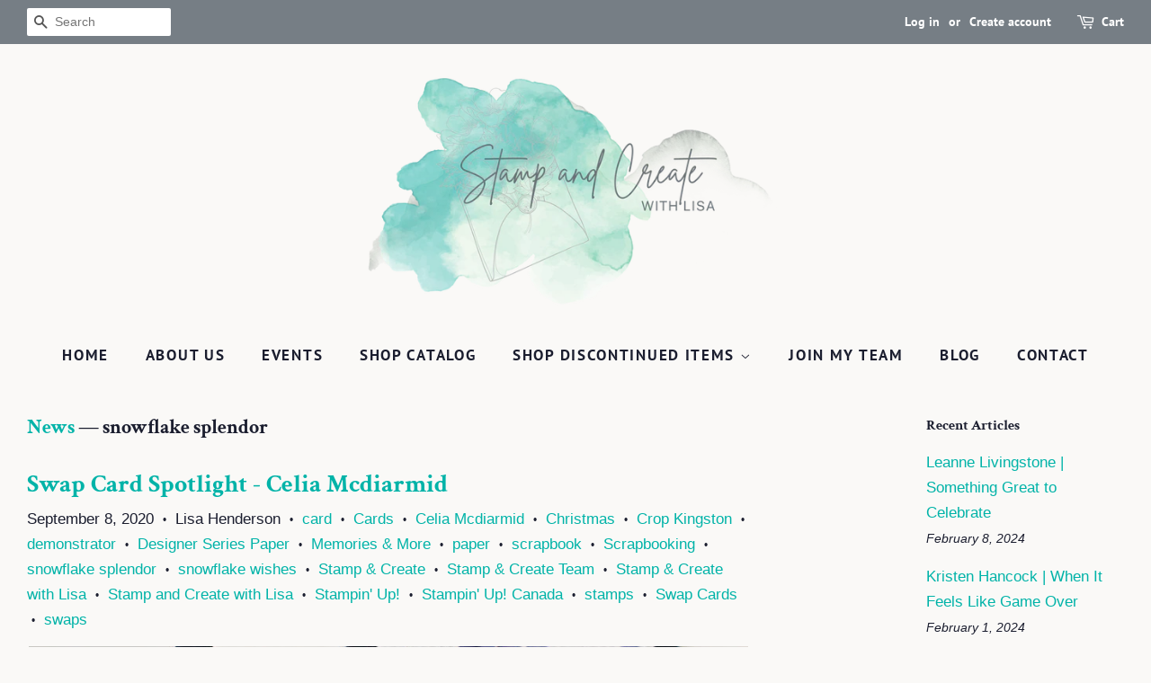

--- FILE ---
content_type: text/html; charset=utf-8
request_url: https://stampandcreatewithlisa.net/blogs/news/tagged/snowflake-splendor?page=3
body_size: 35128
content:
<!doctype html>
<html class="no-js" lang="en">
<head>
<!-- Added by AVADA SEO Suite -->




















<!-- Added by AVADA SEO Suite: Blog Structured Data -->
<script type="application/ld+json"></script>
<!-- /Added by AVADA SEO Suite --><!-- Added by AVADA SEO Suite: Breadcrumb Structured Data  -->
<script type="application/ld+json">{
  "@context": "https://schema.org",
  "@type": "BreadcrumbList",
  "itemListElement": [{
    "@type": "ListItem",
    "position": 1,
    "name": "Home",
    "item": "https://stampandcreatewithlisa.net"
  }, {
    "@type": "ListItem",
    "position": 2,
    "name": "News",
    "item": "https://stampandcreatewithlisa.net/blogs/news"
  }]
}
</script>
<!-- Added by AVADA SEO Suite -->


<!-- /Added by AVADA SEO Suite -->


  <!-- Basic page needs ================================================== -->
  <meta charset="utf-8">
  <meta http-equiv="X-UA-Compatible" content="IE=edge,chrome=1">

  

  <!-- Title and description ================================================== -->
  <title>
  News &ndash; Tagged &quot;snowflake splendor&quot; &ndash; Page 3 &ndash; Stamp &amp; Create With Lisa
  </title>

  

  <!-- Social meta ================================================== -->
  <!-- /snippets/social-meta-tags.liquid -->




<meta property="og:site_name" content="Stamp &amp; Create With Lisa">
<meta property="og:url" content="https://stampandcreatewithlisa.net/blogs/news/tagged/snowflake-splendor?page=3">
<meta property="og:title" content="News">
<meta property="og:type" content="website">
<meta property="og:description" content="Stamp and Create with Lisa consists of card making classes, scrapbooking classes, crafting retreats, as well as purchasing quality craft supplies online.">

<meta property="og:image" content="http://stampandcreatewithlisa.net/cdn/shop/files/And_Create_1200x1200.png?v=1622677394">
<meta property="og:image:secure_url" content="https://stampandcreatewithlisa.net/cdn/shop/files/And_Create_1200x1200.png?v=1622677394">


<meta name="twitter:card" content="summary_large_image">
<meta name="twitter:title" content="News">
<meta name="twitter:description" content="Stamp and Create with Lisa consists of card making classes, scrapbooking classes, crafting retreats, as well as purchasing quality craft supplies online.">


  <!-- Helpers ================================================== -->
  <link rel="canonical" href="https://stampandcreatewithlisa.net/blogs/news/tagged/snowflake-splendor?page=3">
  <meta name="viewport" content="width=device-width,initial-scale=1">
  <meta name="theme-color" content="#00b3a8">

  <!-- CSS ================================================== -->
  <link href="//stampandcreatewithlisa.net/cdn/shop/t/3/assets/timber.scss.css?v=115004175014857749311759331616" rel="stylesheet" type="text/css" media="all" />
  <link href="//stampandcreatewithlisa.net/cdn/shop/t/3/assets/theme.scss.css?v=22352186163880547791759331616" rel="stylesheet" type="text/css" media="all" />
  <style data-shopify>
  :root {
    --color-body-text: #1b1e2f;
    --color-body: #faf9f7;
  }
</style>


  <script>
    window.theme = window.theme || {};

    var theme = {
      strings: {
        addToCart: "Add to Cart",
        soldOut: "Sold Out",
        unavailable: "Unavailable",
        zoomClose: "Close (Esc)",
        zoomPrev: "Previous (Left arrow key)",
        zoomNext: "Next (Right arrow key)",
        addressError: "Error looking up that address",
        addressNoResults: "No results for that address",
        addressQueryLimit: "You have exceeded the Google API usage limit. Consider upgrading to a \u003ca href=\"https:\/\/developers.google.com\/maps\/premium\/usage-limits\"\u003ePremium Plan\u003c\/a\u003e.",
        authError: "There was a problem authenticating your Google Maps API Key."
      },
      settings: {
        // Adding some settings to allow the editor to update correctly when they are changed
        enableWideLayout: true,
        typeAccentTransform: true,
        typeAccentSpacing: true,
        baseFontSize: '17px',
        headerBaseFontSize: '32px',
        accentFontSize: '17px'
      },
      variables: {
        mediaQueryMedium: 'screen and (max-width: 768px)',
        bpSmall: false
      },
      moneyFormat: "${{amount}}"
    };if (sessionStorage.getItem("breadcrumb")) {
        sessionStorage.removeItem("breadcrumb")
      }document.documentElement.className = document.documentElement.className.replace('no-js', 'supports-js');
  </script>

  <!-- Header hook for plugins ================================================== -->
  <script>window.performance && window.performance.mark && window.performance.mark('shopify.content_for_header.start');</script><meta name="facebook-domain-verification" content="n8smtn2q98r84zgza4exvbyoyignxd">
<meta name="facebook-domain-verification" content="k493ig4aj2hdonxh1m3zwehuywks1s">
<meta id="shopify-digital-wallet" name="shopify-digital-wallet" content="/15269349/digital_wallets/dialog">
<meta name="shopify-checkout-api-token" content="6fe9fded4a86166f65ab0b1bd4afd353">
<link rel="alternate" type="application/atom+xml" title="Feed" href="/blogs/news/tagged/snowflake-splendor.atom" />
<link rel="prev" href="/blogs/news/tagged/snowflake-splendor?page=2">
<script async="async" src="/checkouts/internal/preloads.js?locale=en-CA"></script>
<link rel="preconnect" href="https://shop.app" crossorigin="anonymous">
<script async="async" src="https://shop.app/checkouts/internal/preloads.js?locale=en-CA&shop_id=15269349" crossorigin="anonymous"></script>
<script id="apple-pay-shop-capabilities" type="application/json">{"shopId":15269349,"countryCode":"CA","currencyCode":"CAD","merchantCapabilities":["supports3DS"],"merchantId":"gid:\/\/shopify\/Shop\/15269349","merchantName":"Stamp \u0026 Create With Lisa","requiredBillingContactFields":["postalAddress","email"],"requiredShippingContactFields":["postalAddress","email"],"shippingType":"shipping","supportedNetworks":["visa","masterCard","amex","discover","interac","jcb"],"total":{"type":"pending","label":"Stamp \u0026 Create With Lisa","amount":"1.00"},"shopifyPaymentsEnabled":true,"supportsSubscriptions":true}</script>
<script id="shopify-features" type="application/json">{"accessToken":"6fe9fded4a86166f65ab0b1bd4afd353","betas":["rich-media-storefront-analytics"],"domain":"stampandcreatewithlisa.net","predictiveSearch":true,"shopId":15269349,"locale":"en"}</script>
<script>var Shopify = Shopify || {};
Shopify.shop = "stamp-create-with-lisa.myshopify.com";
Shopify.locale = "en";
Shopify.currency = {"active":"CAD","rate":"1.0"};
Shopify.country = "CA";
Shopify.theme = {"name":"Minimal - Josh Edits - June 2021","id":120315412551,"schema_name":"Minimal","schema_version":"12.5.1","theme_store_id":380,"role":"main"};
Shopify.theme.handle = "null";
Shopify.theme.style = {"id":null,"handle":null};
Shopify.cdnHost = "stampandcreatewithlisa.net/cdn";
Shopify.routes = Shopify.routes || {};
Shopify.routes.root = "/";</script>
<script type="module">!function(o){(o.Shopify=o.Shopify||{}).modules=!0}(window);</script>
<script>!function(o){function n(){var o=[];function n(){o.push(Array.prototype.slice.apply(arguments))}return n.q=o,n}var t=o.Shopify=o.Shopify||{};t.loadFeatures=n(),t.autoloadFeatures=n()}(window);</script>
<script>
  window.ShopifyPay = window.ShopifyPay || {};
  window.ShopifyPay.apiHost = "shop.app\/pay";
  window.ShopifyPay.redirectState = null;
</script>
<script id="shop-js-analytics" type="application/json">{"pageType":"blog"}</script>
<script defer="defer" async type="module" src="//stampandcreatewithlisa.net/cdn/shopifycloud/shop-js/modules/v2/client.init-shop-cart-sync_C5BV16lS.en.esm.js"></script>
<script defer="defer" async type="module" src="//stampandcreatewithlisa.net/cdn/shopifycloud/shop-js/modules/v2/chunk.common_CygWptCX.esm.js"></script>
<script type="module">
  await import("//stampandcreatewithlisa.net/cdn/shopifycloud/shop-js/modules/v2/client.init-shop-cart-sync_C5BV16lS.en.esm.js");
await import("//stampandcreatewithlisa.net/cdn/shopifycloud/shop-js/modules/v2/chunk.common_CygWptCX.esm.js");

  window.Shopify.SignInWithShop?.initShopCartSync?.({"fedCMEnabled":true,"windoidEnabled":true});

</script>
<script>
  window.Shopify = window.Shopify || {};
  if (!window.Shopify.featureAssets) window.Shopify.featureAssets = {};
  window.Shopify.featureAssets['shop-js'] = {"shop-cart-sync":["modules/v2/client.shop-cart-sync_ZFArdW7E.en.esm.js","modules/v2/chunk.common_CygWptCX.esm.js"],"init-fed-cm":["modules/v2/client.init-fed-cm_CmiC4vf6.en.esm.js","modules/v2/chunk.common_CygWptCX.esm.js"],"shop-button":["modules/v2/client.shop-button_tlx5R9nI.en.esm.js","modules/v2/chunk.common_CygWptCX.esm.js"],"shop-cash-offers":["modules/v2/client.shop-cash-offers_DOA2yAJr.en.esm.js","modules/v2/chunk.common_CygWptCX.esm.js","modules/v2/chunk.modal_D71HUcav.esm.js"],"init-windoid":["modules/v2/client.init-windoid_sURxWdc1.en.esm.js","modules/v2/chunk.common_CygWptCX.esm.js"],"shop-toast-manager":["modules/v2/client.shop-toast-manager_ClPi3nE9.en.esm.js","modules/v2/chunk.common_CygWptCX.esm.js"],"init-shop-email-lookup-coordinator":["modules/v2/client.init-shop-email-lookup-coordinator_B8hsDcYM.en.esm.js","modules/v2/chunk.common_CygWptCX.esm.js"],"init-shop-cart-sync":["modules/v2/client.init-shop-cart-sync_C5BV16lS.en.esm.js","modules/v2/chunk.common_CygWptCX.esm.js"],"avatar":["modules/v2/client.avatar_BTnouDA3.en.esm.js"],"pay-button":["modules/v2/client.pay-button_FdsNuTd3.en.esm.js","modules/v2/chunk.common_CygWptCX.esm.js"],"init-customer-accounts":["modules/v2/client.init-customer-accounts_DxDtT_ad.en.esm.js","modules/v2/client.shop-login-button_C5VAVYt1.en.esm.js","modules/v2/chunk.common_CygWptCX.esm.js","modules/v2/chunk.modal_D71HUcav.esm.js"],"init-shop-for-new-customer-accounts":["modules/v2/client.init-shop-for-new-customer-accounts_ChsxoAhi.en.esm.js","modules/v2/client.shop-login-button_C5VAVYt1.en.esm.js","modules/v2/chunk.common_CygWptCX.esm.js","modules/v2/chunk.modal_D71HUcav.esm.js"],"shop-login-button":["modules/v2/client.shop-login-button_C5VAVYt1.en.esm.js","modules/v2/chunk.common_CygWptCX.esm.js","modules/v2/chunk.modal_D71HUcav.esm.js"],"init-customer-accounts-sign-up":["modules/v2/client.init-customer-accounts-sign-up_CPSyQ0Tj.en.esm.js","modules/v2/client.shop-login-button_C5VAVYt1.en.esm.js","modules/v2/chunk.common_CygWptCX.esm.js","modules/v2/chunk.modal_D71HUcav.esm.js"],"shop-follow-button":["modules/v2/client.shop-follow-button_Cva4Ekp9.en.esm.js","modules/v2/chunk.common_CygWptCX.esm.js","modules/v2/chunk.modal_D71HUcav.esm.js"],"checkout-modal":["modules/v2/client.checkout-modal_BPM8l0SH.en.esm.js","modules/v2/chunk.common_CygWptCX.esm.js","modules/v2/chunk.modal_D71HUcav.esm.js"],"lead-capture":["modules/v2/client.lead-capture_Bi8yE_yS.en.esm.js","modules/v2/chunk.common_CygWptCX.esm.js","modules/v2/chunk.modal_D71HUcav.esm.js"],"shop-login":["modules/v2/client.shop-login_D6lNrXab.en.esm.js","modules/v2/chunk.common_CygWptCX.esm.js","modules/v2/chunk.modal_D71HUcav.esm.js"],"payment-terms":["modules/v2/client.payment-terms_CZxnsJam.en.esm.js","modules/v2/chunk.common_CygWptCX.esm.js","modules/v2/chunk.modal_D71HUcav.esm.js"]};
</script>
<script>(function() {
  var isLoaded = false;
  function asyncLoad() {
    if (isLoaded) return;
    isLoaded = true;
    var urls = ["https:\/\/chimpstatic.com\/mcjs-connected\/js\/users\/88d404abb552e39279dd2e06e\/91b3106f07b005fb6860f9f1d.js?shop=stamp-create-with-lisa.myshopify.com","https:\/\/chimpstatic.com\/mcjs-connected\/js\/users\/88d404abb552e39279dd2e06e\/91b3106f07b005fb6860f9f1d.js?shop=stamp-create-with-lisa.myshopify.com","https:\/\/leadslide.com\/js\/shopify\/apps\/leadslide-js\/1\/LS-OeYzs-1520879809?shop=stamp-create-with-lisa.myshopify.com","https:\/\/seo.apps.avada.io\/avada-seo-installed.js?shop=stamp-create-with-lisa.myshopify.com","https:\/\/chimpstatic.com\/mcjs-connected\/js\/users\/88d404abb552e39279dd2e06e\/1634a2e171b2c16f2e9ee22c7.js?shop=stamp-create-with-lisa.myshopify.com"];
    for (var i = 0; i < urls.length; i++) {
      var s = document.createElement('script');
      s.type = 'text/javascript';
      s.async = true;
      s.src = urls[i];
      var x = document.getElementsByTagName('script')[0];
      x.parentNode.insertBefore(s, x);
    }
  };
  if(window.attachEvent) {
    window.attachEvent('onload', asyncLoad);
  } else {
    window.addEventListener('load', asyncLoad, false);
  }
})();</script>
<script id="__st">var __st={"a":15269349,"offset":-18000,"reqid":"01dc00f4-8226-4c68-a42e-133d13d47319-1768802460","pageurl":"stampandcreatewithlisa.net\/blogs\/news\/tagged\/snowflake-splendor?page=3","s":"blogs-39032517","u":"2efdd7739d2f","p":"blog","rtyp":"blog","rid":39032517};</script>
<script>window.ShopifyPaypalV4VisibilityTracking = true;</script>
<script id="captcha-bootstrap">!function(){'use strict';const t='contact',e='account',n='new_comment',o=[[t,t],['blogs',n],['comments',n],[t,'customer']],c=[[e,'customer_login'],[e,'guest_login'],[e,'recover_customer_password'],[e,'create_customer']],r=t=>t.map((([t,e])=>`form[action*='/${t}']:not([data-nocaptcha='true']) input[name='form_type'][value='${e}']`)).join(','),a=t=>()=>t?[...document.querySelectorAll(t)].map((t=>t.form)):[];function s(){const t=[...o],e=r(t);return a(e)}const i='password',u='form_key',d=['recaptcha-v3-token','g-recaptcha-response','h-captcha-response',i],f=()=>{try{return window.sessionStorage}catch{return}},m='__shopify_v',_=t=>t.elements[u];function p(t,e,n=!1){try{const o=window.sessionStorage,c=JSON.parse(o.getItem(e)),{data:r}=function(t){const{data:e,action:n}=t;return t[m]||n?{data:e,action:n}:{data:t,action:n}}(c);for(const[e,n]of Object.entries(r))t.elements[e]&&(t.elements[e].value=n);n&&o.removeItem(e)}catch(o){console.error('form repopulation failed',{error:o})}}const l='form_type',E='cptcha';function T(t){t.dataset[E]=!0}const w=window,h=w.document,L='Shopify',v='ce_forms',y='captcha';let A=!1;((t,e)=>{const n=(g='f06e6c50-85a8-45c8-87d0-21a2b65856fe',I='https://cdn.shopify.com/shopifycloud/storefront-forms-hcaptcha/ce_storefront_forms_captcha_hcaptcha.v1.5.2.iife.js',D={infoText:'Protected by hCaptcha',privacyText:'Privacy',termsText:'Terms'},(t,e,n)=>{const o=w[L][v],c=o.bindForm;if(c)return c(t,g,e,D).then(n);var r;o.q.push([[t,g,e,D],n]),r=I,A||(h.body.append(Object.assign(h.createElement('script'),{id:'captcha-provider',async:!0,src:r})),A=!0)});var g,I,D;w[L]=w[L]||{},w[L][v]=w[L][v]||{},w[L][v].q=[],w[L][y]=w[L][y]||{},w[L][y].protect=function(t,e){n(t,void 0,e),T(t)},Object.freeze(w[L][y]),function(t,e,n,w,h,L){const[v,y,A,g]=function(t,e,n){const i=e?o:[],u=t?c:[],d=[...i,...u],f=r(d),m=r(i),_=r(d.filter((([t,e])=>n.includes(e))));return[a(f),a(m),a(_),s()]}(w,h,L),I=t=>{const e=t.target;return e instanceof HTMLFormElement?e:e&&e.form},D=t=>v().includes(t);t.addEventListener('submit',(t=>{const e=I(t);if(!e)return;const n=D(e)&&!e.dataset.hcaptchaBound&&!e.dataset.recaptchaBound,o=_(e),c=g().includes(e)&&(!o||!o.value);(n||c)&&t.preventDefault(),c&&!n&&(function(t){try{if(!f())return;!function(t){const e=f();if(!e)return;const n=_(t);if(!n)return;const o=n.value;o&&e.removeItem(o)}(t);const e=Array.from(Array(32),(()=>Math.random().toString(36)[2])).join('');!function(t,e){_(t)||t.append(Object.assign(document.createElement('input'),{type:'hidden',name:u})),t.elements[u].value=e}(t,e),function(t,e){const n=f();if(!n)return;const o=[...t.querySelectorAll(`input[type='${i}']`)].map((({name:t})=>t)),c=[...d,...o],r={};for(const[a,s]of new FormData(t).entries())c.includes(a)||(r[a]=s);n.setItem(e,JSON.stringify({[m]:1,action:t.action,data:r}))}(t,e)}catch(e){console.error('failed to persist form',e)}}(e),e.submit())}));const S=(t,e)=>{t&&!t.dataset[E]&&(n(t,e.some((e=>e===t))),T(t))};for(const o of['focusin','change'])t.addEventListener(o,(t=>{const e=I(t);D(e)&&S(e,y())}));const B=e.get('form_key'),M=e.get(l),P=B&&M;t.addEventListener('DOMContentLoaded',(()=>{const t=y();if(P)for(const e of t)e.elements[l].value===M&&p(e,B);[...new Set([...A(),...v().filter((t=>'true'===t.dataset.shopifyCaptcha))])].forEach((e=>S(e,t)))}))}(h,new URLSearchParams(w.location.search),n,t,e,['guest_login'])})(!0,!0)}();</script>
<script integrity="sha256-4kQ18oKyAcykRKYeNunJcIwy7WH5gtpwJnB7kiuLZ1E=" data-source-attribution="shopify.loadfeatures" defer="defer" src="//stampandcreatewithlisa.net/cdn/shopifycloud/storefront/assets/storefront/load_feature-a0a9edcb.js" crossorigin="anonymous"></script>
<script crossorigin="anonymous" defer="defer" src="//stampandcreatewithlisa.net/cdn/shopifycloud/storefront/assets/shopify_pay/storefront-65b4c6d7.js?v=20250812"></script>
<script data-source-attribution="shopify.dynamic_checkout.dynamic.init">var Shopify=Shopify||{};Shopify.PaymentButton=Shopify.PaymentButton||{isStorefrontPortableWallets:!0,init:function(){window.Shopify.PaymentButton.init=function(){};var t=document.createElement("script");t.src="https://stampandcreatewithlisa.net/cdn/shopifycloud/portable-wallets/latest/portable-wallets.en.js",t.type="module",document.head.appendChild(t)}};
</script>
<script data-source-attribution="shopify.dynamic_checkout.buyer_consent">
  function portableWalletsHideBuyerConsent(e){var t=document.getElementById("shopify-buyer-consent"),n=document.getElementById("shopify-subscription-policy-button");t&&n&&(t.classList.add("hidden"),t.setAttribute("aria-hidden","true"),n.removeEventListener("click",e))}function portableWalletsShowBuyerConsent(e){var t=document.getElementById("shopify-buyer-consent"),n=document.getElementById("shopify-subscription-policy-button");t&&n&&(t.classList.remove("hidden"),t.removeAttribute("aria-hidden"),n.addEventListener("click",e))}window.Shopify?.PaymentButton&&(window.Shopify.PaymentButton.hideBuyerConsent=portableWalletsHideBuyerConsent,window.Shopify.PaymentButton.showBuyerConsent=portableWalletsShowBuyerConsent);
</script>
<script data-source-attribution="shopify.dynamic_checkout.cart.bootstrap">document.addEventListener("DOMContentLoaded",(function(){function t(){return document.querySelector("shopify-accelerated-checkout-cart, shopify-accelerated-checkout")}if(t())Shopify.PaymentButton.init();else{new MutationObserver((function(e,n){t()&&(Shopify.PaymentButton.init(),n.disconnect())})).observe(document.body,{childList:!0,subtree:!0})}}));
</script>
<link id="shopify-accelerated-checkout-styles" rel="stylesheet" media="screen" href="https://stampandcreatewithlisa.net/cdn/shopifycloud/portable-wallets/latest/accelerated-checkout-backwards-compat.css" crossorigin="anonymous">
<style id="shopify-accelerated-checkout-cart">
        #shopify-buyer-consent {
  margin-top: 1em;
  display: inline-block;
  width: 100%;
}

#shopify-buyer-consent.hidden {
  display: none;
}

#shopify-subscription-policy-button {
  background: none;
  border: none;
  padding: 0;
  text-decoration: underline;
  font-size: inherit;
  cursor: pointer;
}

#shopify-subscription-policy-button::before {
  box-shadow: none;
}

      </style>

<script>window.performance && window.performance.mark && window.performance.mark('shopify.content_for_header.end');</script>

  <script src="//stampandcreatewithlisa.net/cdn/shop/t/3/assets/jquery-2.2.3.min.js?v=58211863146907186831622676495" type="text/javascript"></script>

  <script src="//stampandcreatewithlisa.net/cdn/shop/t/3/assets/lazysizes.min.js?v=155223123402716617051622676496" async="async"></script>

  
  
  
  <meta name="google-site-verification" content="rAl7BUIOqi759_nYTI-ALqLwD62Zg77RLTr394E3NZw" />

  <!-- Global site tag (gtag.js) - Google Analytics -->
<script async src="https://www.googletagmanager.com/gtag/js?id=G-8SWCS1MGZK"></script>
<script>
  window.dataLayer = window.dataLayer || [];
  function gtag(){dataLayer.push(arguments);}
  gtag('js', new Date());

  gtag('config', 'G-8SWCS1MGZK');
</script>
  

<link href="https://monorail-edge.shopifysvc.com" rel="dns-prefetch">
<script>(function(){if ("sendBeacon" in navigator && "performance" in window) {try {var session_token_from_headers = performance.getEntriesByType('navigation')[0].serverTiming.find(x => x.name == '_s').description;} catch {var session_token_from_headers = undefined;}var session_cookie_matches = document.cookie.match(/_shopify_s=([^;]*)/);var session_token_from_cookie = session_cookie_matches && session_cookie_matches.length === 2 ? session_cookie_matches[1] : "";var session_token = session_token_from_headers || session_token_from_cookie || "";function handle_abandonment_event(e) {var entries = performance.getEntries().filter(function(entry) {return /monorail-edge.shopifysvc.com/.test(entry.name);});if (!window.abandonment_tracked && entries.length === 0) {window.abandonment_tracked = true;var currentMs = Date.now();var navigation_start = performance.timing.navigationStart;var payload = {shop_id: 15269349,url: window.location.href,navigation_start,duration: currentMs - navigation_start,session_token,page_type: "blog"};window.navigator.sendBeacon("https://monorail-edge.shopifysvc.com/v1/produce", JSON.stringify({schema_id: "online_store_buyer_site_abandonment/1.1",payload: payload,metadata: {event_created_at_ms: currentMs,event_sent_at_ms: currentMs}}));}}window.addEventListener('pagehide', handle_abandonment_event);}}());</script>
<script id="web-pixels-manager-setup">(function e(e,d,r,n,o){if(void 0===o&&(o={}),!Boolean(null===(a=null===(i=window.Shopify)||void 0===i?void 0:i.analytics)||void 0===a?void 0:a.replayQueue)){var i,a;window.Shopify=window.Shopify||{};var t=window.Shopify;t.analytics=t.analytics||{};var s=t.analytics;s.replayQueue=[],s.publish=function(e,d,r){return s.replayQueue.push([e,d,r]),!0};try{self.performance.mark("wpm:start")}catch(e){}var l=function(){var e={modern:/Edge?\/(1{2}[4-9]|1[2-9]\d|[2-9]\d{2}|\d{4,})\.\d+(\.\d+|)|Firefox\/(1{2}[4-9]|1[2-9]\d|[2-9]\d{2}|\d{4,})\.\d+(\.\d+|)|Chrom(ium|e)\/(9{2}|\d{3,})\.\d+(\.\d+|)|(Maci|X1{2}).+ Version\/(15\.\d+|(1[6-9]|[2-9]\d|\d{3,})\.\d+)([,.]\d+|)( \(\w+\)|)( Mobile\/\w+|) Safari\/|Chrome.+OPR\/(9{2}|\d{3,})\.\d+\.\d+|(CPU[ +]OS|iPhone[ +]OS|CPU[ +]iPhone|CPU IPhone OS|CPU iPad OS)[ +]+(15[._]\d+|(1[6-9]|[2-9]\d|\d{3,})[._]\d+)([._]\d+|)|Android:?[ /-](13[3-9]|1[4-9]\d|[2-9]\d{2}|\d{4,})(\.\d+|)(\.\d+|)|Android.+Firefox\/(13[5-9]|1[4-9]\d|[2-9]\d{2}|\d{4,})\.\d+(\.\d+|)|Android.+Chrom(ium|e)\/(13[3-9]|1[4-9]\d|[2-9]\d{2}|\d{4,})\.\d+(\.\d+|)|SamsungBrowser\/([2-9]\d|\d{3,})\.\d+/,legacy:/Edge?\/(1[6-9]|[2-9]\d|\d{3,})\.\d+(\.\d+|)|Firefox\/(5[4-9]|[6-9]\d|\d{3,})\.\d+(\.\d+|)|Chrom(ium|e)\/(5[1-9]|[6-9]\d|\d{3,})\.\d+(\.\d+|)([\d.]+$|.*Safari\/(?![\d.]+ Edge\/[\d.]+$))|(Maci|X1{2}).+ Version\/(10\.\d+|(1[1-9]|[2-9]\d|\d{3,})\.\d+)([,.]\d+|)( \(\w+\)|)( Mobile\/\w+|) Safari\/|Chrome.+OPR\/(3[89]|[4-9]\d|\d{3,})\.\d+\.\d+|(CPU[ +]OS|iPhone[ +]OS|CPU[ +]iPhone|CPU IPhone OS|CPU iPad OS)[ +]+(10[._]\d+|(1[1-9]|[2-9]\d|\d{3,})[._]\d+)([._]\d+|)|Android:?[ /-](13[3-9]|1[4-9]\d|[2-9]\d{2}|\d{4,})(\.\d+|)(\.\d+|)|Mobile Safari.+OPR\/([89]\d|\d{3,})\.\d+\.\d+|Android.+Firefox\/(13[5-9]|1[4-9]\d|[2-9]\d{2}|\d{4,})\.\d+(\.\d+|)|Android.+Chrom(ium|e)\/(13[3-9]|1[4-9]\d|[2-9]\d{2}|\d{4,})\.\d+(\.\d+|)|Android.+(UC? ?Browser|UCWEB|U3)[ /]?(15\.([5-9]|\d{2,})|(1[6-9]|[2-9]\d|\d{3,})\.\d+)\.\d+|SamsungBrowser\/(5\.\d+|([6-9]|\d{2,})\.\d+)|Android.+MQ{2}Browser\/(14(\.(9|\d{2,})|)|(1[5-9]|[2-9]\d|\d{3,})(\.\d+|))(\.\d+|)|K[Aa][Ii]OS\/(3\.\d+|([4-9]|\d{2,})\.\d+)(\.\d+|)/},d=e.modern,r=e.legacy,n=navigator.userAgent;return n.match(d)?"modern":n.match(r)?"legacy":"unknown"}(),u="modern"===l?"modern":"legacy",c=(null!=n?n:{modern:"",legacy:""})[u],f=function(e){return[e.baseUrl,"/wpm","/b",e.hashVersion,"modern"===e.buildTarget?"m":"l",".js"].join("")}({baseUrl:d,hashVersion:r,buildTarget:u}),m=function(e){var d=e.version,r=e.bundleTarget,n=e.surface,o=e.pageUrl,i=e.monorailEndpoint;return{emit:function(e){var a=e.status,t=e.errorMsg,s=(new Date).getTime(),l=JSON.stringify({metadata:{event_sent_at_ms:s},events:[{schema_id:"web_pixels_manager_load/3.1",payload:{version:d,bundle_target:r,page_url:o,status:a,surface:n,error_msg:t},metadata:{event_created_at_ms:s}}]});if(!i)return console&&console.warn&&console.warn("[Web Pixels Manager] No Monorail endpoint provided, skipping logging."),!1;try{return self.navigator.sendBeacon.bind(self.navigator)(i,l)}catch(e){}var u=new XMLHttpRequest;try{return u.open("POST",i,!0),u.setRequestHeader("Content-Type","text/plain"),u.send(l),!0}catch(e){return console&&console.warn&&console.warn("[Web Pixels Manager] Got an unhandled error while logging to Monorail."),!1}}}}({version:r,bundleTarget:l,surface:e.surface,pageUrl:self.location.href,monorailEndpoint:e.monorailEndpoint});try{o.browserTarget=l,function(e){var d=e.src,r=e.async,n=void 0===r||r,o=e.onload,i=e.onerror,a=e.sri,t=e.scriptDataAttributes,s=void 0===t?{}:t,l=document.createElement("script"),u=document.querySelector("head"),c=document.querySelector("body");if(l.async=n,l.src=d,a&&(l.integrity=a,l.crossOrigin="anonymous"),s)for(var f in s)if(Object.prototype.hasOwnProperty.call(s,f))try{l.dataset[f]=s[f]}catch(e){}if(o&&l.addEventListener("load",o),i&&l.addEventListener("error",i),u)u.appendChild(l);else{if(!c)throw new Error("Did not find a head or body element to append the script");c.appendChild(l)}}({src:f,async:!0,onload:function(){if(!function(){var e,d;return Boolean(null===(d=null===(e=window.Shopify)||void 0===e?void 0:e.analytics)||void 0===d?void 0:d.initialized)}()){var d=window.webPixelsManager.init(e)||void 0;if(d){var r=window.Shopify.analytics;r.replayQueue.forEach((function(e){var r=e[0],n=e[1],o=e[2];d.publishCustomEvent(r,n,o)})),r.replayQueue=[],r.publish=d.publishCustomEvent,r.visitor=d.visitor,r.initialized=!0}}},onerror:function(){return m.emit({status:"failed",errorMsg:"".concat(f," has failed to load")})},sri:function(e){var d=/^sha384-[A-Za-z0-9+/=]+$/;return"string"==typeof e&&d.test(e)}(c)?c:"",scriptDataAttributes:o}),m.emit({status:"loading"})}catch(e){m.emit({status:"failed",errorMsg:(null==e?void 0:e.message)||"Unknown error"})}}})({shopId: 15269349,storefrontBaseUrl: "https://stampandcreatewithlisa.net",extensionsBaseUrl: "https://extensions.shopifycdn.com/cdn/shopifycloud/web-pixels-manager",monorailEndpoint: "https://monorail-edge.shopifysvc.com/unstable/produce_batch",surface: "storefront-renderer",enabledBetaFlags: ["2dca8a86"],webPixelsConfigList: [{"id":"138182937","eventPayloadVersion":"v1","runtimeContext":"LAX","scriptVersion":"1","type":"CUSTOM","privacyPurposes":["MARKETING"],"name":"Meta pixel (migrated)"},{"id":"149192985","eventPayloadVersion":"v1","runtimeContext":"LAX","scriptVersion":"1","type":"CUSTOM","privacyPurposes":["ANALYTICS"],"name":"Google Analytics tag (migrated)"},{"id":"shopify-app-pixel","configuration":"{}","eventPayloadVersion":"v1","runtimeContext":"STRICT","scriptVersion":"0450","apiClientId":"shopify-pixel","type":"APP","privacyPurposes":["ANALYTICS","MARKETING"]},{"id":"shopify-custom-pixel","eventPayloadVersion":"v1","runtimeContext":"LAX","scriptVersion":"0450","apiClientId":"shopify-pixel","type":"CUSTOM","privacyPurposes":["ANALYTICS","MARKETING"]}],isMerchantRequest: false,initData: {"shop":{"name":"Stamp \u0026 Create With Lisa","paymentSettings":{"currencyCode":"CAD"},"myshopifyDomain":"stamp-create-with-lisa.myshopify.com","countryCode":"CA","storefrontUrl":"https:\/\/stampandcreatewithlisa.net"},"customer":null,"cart":null,"checkout":null,"productVariants":[],"purchasingCompany":null},},"https://stampandcreatewithlisa.net/cdn","fcfee988w5aeb613cpc8e4bc33m6693e112",{"modern":"","legacy":""},{"shopId":"15269349","storefrontBaseUrl":"https:\/\/stampandcreatewithlisa.net","extensionBaseUrl":"https:\/\/extensions.shopifycdn.com\/cdn\/shopifycloud\/web-pixels-manager","surface":"storefront-renderer","enabledBetaFlags":"[\"2dca8a86\"]","isMerchantRequest":"false","hashVersion":"fcfee988w5aeb613cpc8e4bc33m6693e112","publish":"custom","events":"[[\"page_viewed\",{}]]"});</script><script>
  window.ShopifyAnalytics = window.ShopifyAnalytics || {};
  window.ShopifyAnalytics.meta = window.ShopifyAnalytics.meta || {};
  window.ShopifyAnalytics.meta.currency = 'CAD';
  var meta = {"page":{"pageType":"blog","resourceType":"blog","resourceId":39032517,"requestId":"01dc00f4-8226-4c68-a42e-133d13d47319-1768802460"}};
  for (var attr in meta) {
    window.ShopifyAnalytics.meta[attr] = meta[attr];
  }
</script>
<script class="analytics">
  (function () {
    var customDocumentWrite = function(content) {
      var jquery = null;

      if (window.jQuery) {
        jquery = window.jQuery;
      } else if (window.Checkout && window.Checkout.$) {
        jquery = window.Checkout.$;
      }

      if (jquery) {
        jquery('body').append(content);
      }
    };

    var hasLoggedConversion = function(token) {
      if (token) {
        return document.cookie.indexOf('loggedConversion=' + token) !== -1;
      }
      return false;
    }

    var setCookieIfConversion = function(token) {
      if (token) {
        var twoMonthsFromNow = new Date(Date.now());
        twoMonthsFromNow.setMonth(twoMonthsFromNow.getMonth() + 2);

        document.cookie = 'loggedConversion=' + token + '; expires=' + twoMonthsFromNow;
      }
    }

    var trekkie = window.ShopifyAnalytics.lib = window.trekkie = window.trekkie || [];
    if (trekkie.integrations) {
      return;
    }
    trekkie.methods = [
      'identify',
      'page',
      'ready',
      'track',
      'trackForm',
      'trackLink'
    ];
    trekkie.factory = function(method) {
      return function() {
        var args = Array.prototype.slice.call(arguments);
        args.unshift(method);
        trekkie.push(args);
        return trekkie;
      };
    };
    for (var i = 0; i < trekkie.methods.length; i++) {
      var key = trekkie.methods[i];
      trekkie[key] = trekkie.factory(key);
    }
    trekkie.load = function(config) {
      trekkie.config = config || {};
      trekkie.config.initialDocumentCookie = document.cookie;
      var first = document.getElementsByTagName('script')[0];
      var script = document.createElement('script');
      script.type = 'text/javascript';
      script.onerror = function(e) {
        var scriptFallback = document.createElement('script');
        scriptFallback.type = 'text/javascript';
        scriptFallback.onerror = function(error) {
                var Monorail = {
      produce: function produce(monorailDomain, schemaId, payload) {
        var currentMs = new Date().getTime();
        var event = {
          schema_id: schemaId,
          payload: payload,
          metadata: {
            event_created_at_ms: currentMs,
            event_sent_at_ms: currentMs
          }
        };
        return Monorail.sendRequest("https://" + monorailDomain + "/v1/produce", JSON.stringify(event));
      },
      sendRequest: function sendRequest(endpointUrl, payload) {
        // Try the sendBeacon API
        if (window && window.navigator && typeof window.navigator.sendBeacon === 'function' && typeof window.Blob === 'function' && !Monorail.isIos12()) {
          var blobData = new window.Blob([payload], {
            type: 'text/plain'
          });

          if (window.navigator.sendBeacon(endpointUrl, blobData)) {
            return true;
          } // sendBeacon was not successful

        } // XHR beacon

        var xhr = new XMLHttpRequest();

        try {
          xhr.open('POST', endpointUrl);
          xhr.setRequestHeader('Content-Type', 'text/plain');
          xhr.send(payload);
        } catch (e) {
          console.log(e);
        }

        return false;
      },
      isIos12: function isIos12() {
        return window.navigator.userAgent.lastIndexOf('iPhone; CPU iPhone OS 12_') !== -1 || window.navigator.userAgent.lastIndexOf('iPad; CPU OS 12_') !== -1;
      }
    };
    Monorail.produce('monorail-edge.shopifysvc.com',
      'trekkie_storefront_load_errors/1.1',
      {shop_id: 15269349,
      theme_id: 120315412551,
      app_name: "storefront",
      context_url: window.location.href,
      source_url: "//stampandcreatewithlisa.net/cdn/s/trekkie.storefront.cd680fe47e6c39ca5d5df5f0a32d569bc48c0f27.min.js"});

        };
        scriptFallback.async = true;
        scriptFallback.src = '//stampandcreatewithlisa.net/cdn/s/trekkie.storefront.cd680fe47e6c39ca5d5df5f0a32d569bc48c0f27.min.js';
        first.parentNode.insertBefore(scriptFallback, first);
      };
      script.async = true;
      script.src = '//stampandcreatewithlisa.net/cdn/s/trekkie.storefront.cd680fe47e6c39ca5d5df5f0a32d569bc48c0f27.min.js';
      first.parentNode.insertBefore(script, first);
    };
    trekkie.load(
      {"Trekkie":{"appName":"storefront","development":false,"defaultAttributes":{"shopId":15269349,"isMerchantRequest":null,"themeId":120315412551,"themeCityHash":"12831820414270825204","contentLanguage":"en","currency":"CAD","eventMetadataId":"3f5d0f7d-dbf6-4b17-aabb-c8c3615e8f84"},"isServerSideCookieWritingEnabled":true,"monorailRegion":"shop_domain","enabledBetaFlags":["65f19447"]},"Session Attribution":{},"S2S":{"facebookCapiEnabled":false,"source":"trekkie-storefront-renderer","apiClientId":580111}}
    );

    var loaded = false;
    trekkie.ready(function() {
      if (loaded) return;
      loaded = true;

      window.ShopifyAnalytics.lib = window.trekkie;

      var originalDocumentWrite = document.write;
      document.write = customDocumentWrite;
      try { window.ShopifyAnalytics.merchantGoogleAnalytics.call(this); } catch(error) {};
      document.write = originalDocumentWrite;

      window.ShopifyAnalytics.lib.page(null,{"pageType":"blog","resourceType":"blog","resourceId":39032517,"requestId":"01dc00f4-8226-4c68-a42e-133d13d47319-1768802460","shopifyEmitted":true});

      var match = window.location.pathname.match(/checkouts\/(.+)\/(thank_you|post_purchase)/)
      var token = match? match[1]: undefined;
      if (!hasLoggedConversion(token)) {
        setCookieIfConversion(token);
        
      }
    });


        var eventsListenerScript = document.createElement('script');
        eventsListenerScript.async = true;
        eventsListenerScript.src = "//stampandcreatewithlisa.net/cdn/shopifycloud/storefront/assets/shop_events_listener-3da45d37.js";
        document.getElementsByTagName('head')[0].appendChild(eventsListenerScript);

})();</script>
  <script>
  if (!window.ga || (window.ga && typeof window.ga !== 'function')) {
    window.ga = function ga() {
      (window.ga.q = window.ga.q || []).push(arguments);
      if (window.Shopify && window.Shopify.analytics && typeof window.Shopify.analytics.publish === 'function') {
        window.Shopify.analytics.publish("ga_stub_called", {}, {sendTo: "google_osp_migration"});
      }
      console.error("Shopify's Google Analytics stub called with:", Array.from(arguments), "\nSee https://help.shopify.com/manual/promoting-marketing/pixels/pixel-migration#google for more information.");
    };
    if (window.Shopify && window.Shopify.analytics && typeof window.Shopify.analytics.publish === 'function') {
      window.Shopify.analytics.publish("ga_stub_initialized", {}, {sendTo: "google_osp_migration"});
    }
  }
</script>
<script
  defer
  src="https://stampandcreatewithlisa.net/cdn/shopifycloud/perf-kit/shopify-perf-kit-3.0.4.min.js"
  data-application="storefront-renderer"
  data-shop-id="15269349"
  data-render-region="gcp-us-central1"
  data-page-type="blog"
  data-theme-instance-id="120315412551"
  data-theme-name="Minimal"
  data-theme-version="12.5.1"
  data-monorail-region="shop_domain"
  data-resource-timing-sampling-rate="10"
  data-shs="true"
  data-shs-beacon="true"
  data-shs-export-with-fetch="true"
  data-shs-logs-sample-rate="1"
  data-shs-beacon-endpoint="https://stampandcreatewithlisa.net/api/collect"
></script>
</head>

<body id="news" class="template-blog">

  <div id="shopify-section-header" class="shopify-section"><style>
  .logo__image-wrapper {
    max-width: 470px;
  }
  /*================= If logo is above navigation ================== */
  
    .site-nav {
      
      margin-top: 30px;
    }

    
      .logo__image-wrapper {
        margin: 0 auto;
      }
    
  

  /*============ If logo is on the same line as navigation ============ */
  


  
</style>

<div data-section-id="header" data-section-type="header-section">
  <div class="header-bar">
    <div class="wrapper medium-down--hide">
      <div class="post-large--display-table">

        
          <div class="header-bar__left post-large--display-table-cell">

            

            

            
              <div class="header-bar__module header-bar__search">
                


  <form action="/search" method="get" class="header-bar__search-form clearfix" role="search">
    
    <button type="submit" class="btn btn--search icon-fallback-text header-bar__search-submit">
      <span class="icon icon-search" aria-hidden="true"></span>
      <span class="fallback-text">Search</span>
    </button>
    <input type="search" name="q" value="" aria-label="Search" class="header-bar__search-input" placeholder="Search">
  </form>


              </div>
            

          </div>
        

        <div class="header-bar__right post-large--display-table-cell">

          
            <ul class="header-bar__module header-bar__module--list">
              
                <li>
                  <a href="https://stampandcreatewithlisa.net/customer_authentication/redirect?locale=en&amp;region_country=CA" id="customer_login_link">Log in</a>
                </li>
                <li>or</li>
                <li>
                  <a href="https://shopify.com/15269349/account?locale=en" id="customer_register_link">Create account</a>
                </li>
              
            </ul>
          

          <div class="header-bar__module">
            <span class="header-bar__sep" aria-hidden="true"></span>
            <a href="/cart" class="cart-page-link">
              <span class="icon icon-cart header-bar__cart-icon" aria-hidden="true"></span>
            </a>
          </div>

          <div class="header-bar__module">
            <a href="/cart" class="cart-page-link">
              Cart
              <span class="cart-count header-bar__cart-count hidden-count">0</span>
            </a>
          </div>

          
            
          

        </div>
      </div>
    </div>

    <div class="wrapper post-large--hide announcement-bar--mobile">
      
    </div>

    <div class="wrapper post-large--hide">
      
        <button type="button" class="mobile-nav-trigger" id="MobileNavTrigger" aria-controls="MobileNav" aria-expanded="false">
          <span class="icon icon-hamburger" aria-hidden="true"></span>
          Menu
        </button>
      
      <a href="/cart" class="cart-page-link mobile-cart-page-link">
        <span class="icon icon-cart header-bar__cart-icon" aria-hidden="true"></span>
        Cart <span class="cart-count hidden-count">0</span>
      </a>
    </div>
    <nav role="navigation">
  <ul id="MobileNav" class="mobile-nav post-large--hide">
    
      
        <li class="mobile-nav__link">
          <a
            href="/pages/frontpage"
            class="mobile-nav"
            >
            Home
          </a>
        </li>
      
    
      
        <li class="mobile-nav__link">
          <a
            href="/pages/about-us"
            class="mobile-nav"
            >
            About Us
          </a>
        </li>
      
    
      
        <li class="mobile-nav__link">
          <a
            href="/collections/events"
            class="mobile-nav"
            >
            Events
          </a>
        </li>
      
    
      
        <li class="mobile-nav__link">
          <a
            href="http://lisahenderson.stampinup.net"
            class="mobile-nav"
            >
            Shop Catalog
          </a>
        </li>
      
    
      
        
        <li class="mobile-nav__link" aria-haspopup="true">
          <a
            href="/collections/discontinued-products"
            class="mobile-nav__sublist-trigger"
            aria-controls="MobileNav-Parent-5"
            aria-expanded="false">
            Shop Discontinued Items
            <span class="icon-fallback-text mobile-nav__sublist-expand" aria-hidden="true">
  <span class="icon icon-plus" aria-hidden="true"></span>
  <span class="fallback-text">+</span>
</span>
<span class="icon-fallback-text mobile-nav__sublist-contract" aria-hidden="true">
  <span class="icon icon-minus" aria-hidden="true"></span>
  <span class="fallback-text">-</span>
</span>

          </a>
          <ul
            id="MobileNav-Parent-5"
            class="mobile-nav__sublist">
            
              <li class="mobile-nav__sublist-link ">
                <a href="/collections/discontinued-products" class="site-nav__link">All <span class="visually-hidden">Shop Discontinued Items</span></a>
              </li>
            
            
              
                <li class="mobile-nav__sublist-link">
                  <a
                    href="/collections/stamps"
                    >
                    Stamps
                  </a>
                </li>
              
            
              
                <li class="mobile-nav__sublist-link">
                  <a
                    href="/collections/ink"
                    >
                    Ink
                  </a>
                </li>
              
            
              
                <li class="mobile-nav__sublist-link">
                  <a
                    href="/collections/dies"
                    >
                    Dies
                  </a>
                </li>
              
            
              
                <li class="mobile-nav__sublist-link">
                  <a
                    href="/collections/punches"
                    >
                    Punches
                  </a>
                </li>
              
            
              
                <li class="mobile-nav__sublist-link">
                  <a
                    href="/collections/bundles"
                    >
                    Bundles
                  </a>
                </li>
              
            
              
                <li class="mobile-nav__sublist-link">
                  <a
                    href="/collections/other"
                    >
                    Other
                  </a>
                </li>
              
            
          </ul>
        </li>
      
    
      
        <li class="mobile-nav__link">
          <a
            href="https://lisahenderson.stampinup.net/join_now"
            class="mobile-nav"
            >
            Join My Team
          </a>
        </li>
      
    
      
        <li class="mobile-nav__link">
          <a
            href="/blogs/news"
            class="mobile-nav"
            aria-current="page">
            Blog
          </a>
        </li>
      
    
      
        <li class="mobile-nav__link">
          <a
            href="/pages/contact"
            class="mobile-nav"
            >
            Contact
          </a>
        </li>
      
    

    
      
        <li class="mobile-nav__link">
          <a href="https://stampandcreatewithlisa.net/customer_authentication/redirect?locale=en&amp;region_country=CA" id="customer_login_link">Log in</a>
        </li>
        <li class="mobile-nav__link">
          <a href="https://shopify.com/15269349/account?locale=en" id="customer_register_link">Create account</a>
        </li>
      
    

    <li class="mobile-nav__link">
      
        <div class="header-bar__module header-bar__search">
          


  <form action="/search" method="get" class="header-bar__search-form clearfix" role="search">
    
    <button type="submit" class="btn btn--search icon-fallback-text header-bar__search-submit">
      <span class="icon icon-search" aria-hidden="true"></span>
      <span class="fallback-text">Search</span>
    </button>
    <input type="search" name="q" value="" aria-label="Search" class="header-bar__search-input" placeholder="Search">
  </form>


        </div>
      
    </li>
  </ul>
</nav>

  </div>

  <header class="site-header" role="banner">
    <div class="wrapper">

      
        <div class="grid--full">
          <div class="grid__item">
            
              <div class="h1 site-header__logo" itemscope itemtype="http://schema.org/Organization">
            
              
                <noscript>
                  
                  <div class="logo__image-wrapper">
                    <img src="//stampandcreatewithlisa.net/cdn/shop/files/And_Create_470x.png?v=1622677394" alt="Stamp &amp; Create With Lisa" />
                  </div>
                </noscript>
                <div class="logo__image-wrapper supports-js">
                  <a href="/" itemprop="url" style="padding-top:56.34146341463414%;">
                    
                    <img class="logo__image lazyload"
                         src="//stampandcreatewithlisa.net/cdn/shop/files/And_Create_300x300.png?v=1622677394"
                         data-src="//stampandcreatewithlisa.net/cdn/shop/files/And_Create_{width}x.png?v=1622677394"
                         data-widths="[120, 180, 360, 540, 720, 900, 1080, 1296, 1512, 1728, 1944, 2048]"
                         data-aspectratio="1.774891774891775"
                         data-sizes="auto"
                         alt="Stamp &amp; Create With Lisa"
                         itemprop="logo">
                  </a>
                </div>
              
            
              </div>
            
          </div>
        </div>
        <div class="grid--full medium-down--hide">
          <div class="grid__item">
            
<nav>
  <ul class="site-nav" id="AccessibleNav">
    
      
        <li>
          <a
            href="/pages/frontpage"
            class="site-nav__link"
            data-meganav-type="child"
            >
              Home
          </a>
        </li>
      
    
      
        <li>
          <a
            href="/pages/about-us"
            class="site-nav__link"
            data-meganav-type="child"
            >
              About Us
          </a>
        </li>
      
    
      
        <li>
          <a
            href="/collections/events"
            class="site-nav__link"
            data-meganav-type="child"
            >
              Events
          </a>
        </li>
      
    
      
        <li>
          <a
            href="http://lisahenderson.stampinup.net"
            class="site-nav__link"
            data-meganav-type="child"
            >
              Shop Catalog
          </a>
        </li>
      
    
      
      
        <li
          class="site-nav--has-dropdown "
          aria-haspopup="true">
          <a
            href="/collections/discontinued-products"
            class="site-nav__link"
            data-meganav-type="parent"
            aria-controls="MenuParent-5"
            aria-expanded="false"
            >
              Shop Discontinued Items
              <span class="icon icon-arrow-down" aria-hidden="true"></span>
          </a>
          <ul
            id="MenuParent-5"
            class="site-nav__dropdown "
            data-meganav-dropdown>
            
              
                <li>
                  <a
                    href="/collections/stamps"
                    class="site-nav__link"
                    data-meganav-type="child"
                    
                    tabindex="-1">
                      Stamps
                  </a>
                </li>
              
            
              
                <li>
                  <a
                    href="/collections/ink"
                    class="site-nav__link"
                    data-meganav-type="child"
                    
                    tabindex="-1">
                      Ink
                  </a>
                </li>
              
            
              
                <li>
                  <a
                    href="/collections/dies"
                    class="site-nav__link"
                    data-meganav-type="child"
                    
                    tabindex="-1">
                      Dies
                  </a>
                </li>
              
            
              
                <li>
                  <a
                    href="/collections/punches"
                    class="site-nav__link"
                    data-meganav-type="child"
                    
                    tabindex="-1">
                      Punches
                  </a>
                </li>
              
            
              
                <li>
                  <a
                    href="/collections/bundles"
                    class="site-nav__link"
                    data-meganav-type="child"
                    
                    tabindex="-1">
                      Bundles
                  </a>
                </li>
              
            
              
                <li>
                  <a
                    href="/collections/other"
                    class="site-nav__link"
                    data-meganav-type="child"
                    
                    tabindex="-1">
                      Other
                  </a>
                </li>
              
            
          </ul>
        </li>
      
    
      
        <li>
          <a
            href="https://lisahenderson.stampinup.net/join_now"
            class="site-nav__link"
            data-meganav-type="child"
            >
              Join My Team
          </a>
        </li>
      
    
      
        <li class="site-nav--active">
          <a
            href="/blogs/news"
            class="site-nav__link"
            data-meganav-type="child"
            aria-current="page">
              Blog
          </a>
        </li>
      
    
      
        <li>
          <a
            href="/pages/contact"
            class="site-nav__link"
            data-meganav-type="child"
            >
              Contact
          </a>
        </li>
      
    
  </ul>
</nav>

          </div>
        </div>
      

    </div>
  </header>
</div>



</div>

  <main class="wrapper main-content" role="main">
    <div class="grid">
        <div class="grid__item">
          

<div id="shopify-section-blog-template" class="shopify-section">

<div class="grid">

  <div class="grid__item post-large--four-fifths">

    <div class="grid">
      <div class="grid__item post-large--ten-twelfths">

        
        <header class="section-header">
          <h1 class="section-header__title h3">
            
              <a href="/blogs/news" title="">News</a> &mdash; snowflake splendor
            
          </h1>
        </header>

        

          <h2><a href="/blogs/news/swap-card-spotlight-celia-mcdiarmid-3">Swap Card Spotlight - Celia Mcdiarmid</a></h2>
          <p class="blog-date">
            <time datetime="2020-09-08T00:00:08Z">September 8, 2020</time>
            
              <span class="meta-sep">&#8226;</span>
              Lisa Henderson
            
            
              <span class="meta-sep">&#8226;</span>
              
                <a href="/blogs/news/tagged/card">card</a> <span class="meta-sep">&#8226;</span> 
              
                <a href="/blogs/news/tagged/cards">Cards</a> <span class="meta-sep">&#8226;</span> 
              
                <a href="/blogs/news/tagged/celia-mcdiarmid">Celia Mcdiarmid</a> <span class="meta-sep">&#8226;</span> 
              
                <a href="/blogs/news/tagged/christmas">Christmas</a> <span class="meta-sep">&#8226;</span> 
              
                <a href="/blogs/news/tagged/crop-kingston">Crop Kingston</a> <span class="meta-sep">&#8226;</span> 
              
                <a href="/blogs/news/tagged/demonstrator">demonstrator</a> <span class="meta-sep">&#8226;</span> 
              
                <a href="/blogs/news/tagged/designer-series-paper">Designer Series Paper</a> <span class="meta-sep">&#8226;</span> 
              
                <a href="/blogs/news/tagged/memories-more">Memories & More</a> <span class="meta-sep">&#8226;</span> 
              
                <a href="/blogs/news/tagged/paper">paper</a> <span class="meta-sep">&#8226;</span> 
              
                <a href="/blogs/news/tagged/scrapbook">scrapbook</a> <span class="meta-sep">&#8226;</span> 
              
                <a href="/blogs/news/tagged/scrapbooking">Scrapbooking</a> <span class="meta-sep">&#8226;</span> 
              
                <a href="/blogs/news/tagged/snowflake-splendor">snowflake splendor</a> <span class="meta-sep">&#8226;</span> 
              
                <a href="/blogs/news/tagged/snowflake-wishes">snowflake wishes</a> <span class="meta-sep">&#8226;</span> 
              
                <a href="/blogs/news/tagged/stamp-create">Stamp & Create</a> <span class="meta-sep">&#8226;</span> 
              
                <a href="/blogs/news/tagged/stamp-create-team">Stamp & Create Team</a> <span class="meta-sep">&#8226;</span> 
              
                <a href="/blogs/news/tagged/stamp-create-with-lisa">Stamp & Create with Lisa</a> <span class="meta-sep">&#8226;</span> 
              
                <a href="/blogs/news/tagged/stamp-and-create-with-lisa">Stamp and Create with Lisa</a> <span class="meta-sep">&#8226;</span> 
              
                <a href="/blogs/news/tagged/stampin-up">Stampin' Up!</a> <span class="meta-sep">&#8226;</span> 
              
                <a href="/blogs/news/tagged/stampin-up-canada">Stampin' Up! Canada</a> <span class="meta-sep">&#8226;</span> 
              
                <a href="/blogs/news/tagged/stamps">stamps</a> <span class="meta-sep">&#8226;</span> 
              
                <a href="/blogs/news/tagged/swap-cards">Swap Cards</a> <span class="meta-sep">&#8226;</span> 
              
                <a href="/blogs/news/tagged/swaps">swaps</a>
              
            
          </p>

          
          <div class="rte">
            
              
              
<style>
  

  #ArticleImage-blog-template--33441972295 {
    max-width: 800px;
    max-height: 773px;
  }
  #ArticleImageWrapper-blog-template--33441972295 {
    max-width: 800px;
  }
</style>

              <p>
                <div id="ArticleImageWrapper-blog-template--33441972295" class="article__image-wrapper supports-js">
                  <div style="padding-top:96.62499999999999%;">
                    <img id="ArticleImage-blog-template--33441972295"
                         class="article__image lazyload"
                         src="//stampandcreatewithlisa.net/cdn/shop/articles/Celia-McDiarmid_08ae574a-9e4d-49d2-8408-d8b0182d6bde_300x300.jpg?v=1599529397"
                         data-src="//stampandcreatewithlisa.net/cdn/shop/articles/Celia-McDiarmid_08ae574a-9e4d-49d2-8408-d8b0182d6bde_{width}x.jpg?v=1599529397"
                         data-widths="[90, 120, 150, 180, 360, 480, 600, 750, 940, 1080, 1296]"
                         data-aspectratio="1.034928848641656"
                         data-sizes="auto"
                         alt="Swap Card Spotlight - Celia Mcdiarmid">
                  </div>
                </div>
              </p>

              <noscript>
                <p><a href="/blogs/news/swap-card-spotlight-celia-mcdiarmid-3" title=""><img src="//stampandcreatewithlisa.net/cdn/shop/articles/Celia-McDiarmid_08ae574a-9e4d-49d2-8408-d8b0182d6bde_1024x1024.jpg?v=1599529397" alt="Swap Card Spotlight - Celia Mcdiarmid" class="article__image" /></a></p>
              </noscript>
            
            
              <p>Hello! I hope you all had a great long weekend!  We spent some time with family celebrating my nephews 1st birthday.    I squeezed in a bit of work too, as my work hours are reduced with school buses and back to school, and I still have lots to catch up on!  Today I have a card to share with you from my friend and fellow demonstrator, Celia Mcdiarmid.  I love how she used many coordinating elements from one suite! Isn't it gorgeous?  I wish I could show you how sparkly that ribbon is in real life, it is GORGEOUS! ...</p>
            
          </div>

          <p><a href="/blogs/news/swap-card-spotlight-celia-mcdiarmid-3">Read more &rarr;</a></p>

          

        

        
          <div class="text-center">
            

<ul class="pagination-custom">
  
    <li><a href="/blogs/news/tagged/snowflake-splendor?page=2" title="&laquo; Previous">&larr;</a></li>
  

  
    
      <li>
        <a href="/blogs/news/tagged/snowflake-splendor?page=1" title="">1</a>
      </li>
    
  
    
      <li>
        <a href="/blogs/news/tagged/snowflake-splendor?page=2" title="">2</a>
      </li>
    
  
    
      
        <li class="active"><span>3</span></li>
      
    
  

  
    <li class="disabled"><span>&rarr;</span></li>
  
</ul>

          </div>
        
      </div>
    </div>
  </div>

  <aside class="sidebar grid__item post-large--one-fifth">
    <h3 class="h4">Recent Articles</h3>

  <p>
    <a href="/blogs/news/leanne-livingstone-something-great-to-celebrate">Leanne Livingstone | Something Great to Celebrate</a>
    <br>
    <time pubdate datetime="2024-02-08T06:00:03Z">
      <em class="text-light">February 8, 2024</em>
    </time>
  </p>

  <p>
    <a href="/blogs/news/kristen-hancock-when-it-feels-like-game-over">Kristen Hancock | When It Feels Like Game Over</a>
    <br>
    <time pubdate datetime="2024-02-01T06:00:02Z">
      <em class="text-light">February 1, 2024</em>
    </time>
  </p>

  <p>
    <a href="/blogs/news/good-things-come-to-those-who-wait">Dana Hancock | Good Things Come to Those Who Wait</a>
    <br>
    <time pubdate datetime="2024-01-30T06:00:00Z">
      <em class="text-light">January 30, 2024</em>
    </time>
  </p>

  <p>
    <a href="/blogs/news/mary-louise-hamill-grateful-for-the-everyday-magic-of-you">Mary Louise Hamill | Grateful for the Everyday Magic of You</a>
    <br>
    <time pubdate datetime="2024-01-25T06:00:01Z">
      <em class="text-light">January 25, 2024</em>
    </time>
  </p>

  <p>
    <a href="/blogs/news/tamara-bertram-little-dreamers">Tamara Bertram | Little Dreamers</a>
    <br>
    <time pubdate datetime="2024-01-23T06:00:01Z">
      <em class="text-light">January 23, 2024</em>
    </time>
  </p>



  <h3 class="h4">Categories</h3>
  <ul>
    
      
      <li><a href="/blogs/news/tagged/12x12" title="Show articles tagged 12x12">12x12</a></li>
      
    
      
      <li><a href="/blogs/news/tagged/2017" title="Show articles tagged 2017">2017</a></li>
      
    
      
      <li><a href="/blogs/news/tagged/2017-2018-annual-catalog" title="Show articles tagged 2017-2018 Annual Catalog">2017-2018 Annual Catalog</a></li>
      
    
      
      <li><a href="/blogs/news/tagged/2019-2021-in-color" title="Show articles tagged 2019-2021 In Color">2019-2021 In Color</a></li>
      
    
      
      <li><a href="/blogs/news/tagged/2020-2022-in-color" title="Show articles tagged 2020-2022 In Color">2020-2022 In Color</a></li>
      
    
      
      <li><a href="/blogs/news/tagged/2021" title="Show articles tagged 2021">2021</a></li>
      
    
      
      <li><a href="/blogs/news/tagged/2021-2023-in-color" title="Show articles tagged 2021-2023 In Color">2021-2023 In Color</a></li>
      
    
      
      <li><a href="/blogs/news/tagged/2021-2023-in-color-jewels" title="Show articles tagged 2021-2023 In Color Jewels">2021-2023 In Color Jewels</a></li>
      
    
      
      <li><a href="/blogs/news/tagged/2022-2024-in-color" title="Show articles tagged 2022-2024 In Color">2022-2024 In Color</a></li>
      
    
      
      <li><a href="/blogs/news/tagged/2022-2024-in-color-bakers-twine-pack" title="Show articles tagged 2022-2024 In Color Baker&#39;s Twine Pack">2022-2024 In Color Baker's Twine Pack</a></li>
      
    
      
      <li><a href="/blogs/news/tagged/2025-mini-catalog" title="Show articles tagged 2025 Mini Catalog">2025 Mini Catalog</a></li>
      
    
      
      <li><a href="/blogs/news/tagged/3d-items" title="Show articles tagged 3D items">3D items</a></li>
      
    
      
      <li><a href="/blogs/news/tagged/3d-project" title="Show articles tagged 3d project">3d project</a></li>
      
    
      
      <li><a href="/blogs/news/tagged/3x3" title="Show articles tagged 3x3">3x3</a></li>
      
    
      
      <li><a href="/blogs/news/tagged/8-1-2x11" title="Show articles tagged 8-1/2&quot;x11&quot;">8-1/2"x11"</a></li>
      
    
      
      <li><a href="/blogs/news/tagged/a-little-more-please" title="Show articles tagged a little more please">a little more please</a></li>
      
    
      
      <li><a href="/blogs/news/tagged/a-walk-in-the-forest" title="Show articles tagged a walk in the forest">a walk in the forest</a></li>
      
    
      
      <li><a href="/blogs/news/tagged/above-it-all" title="Show articles tagged above it all">above it all</a></li>
      
    
      
      <li><a href="/blogs/news/tagged/abrstract-impressions" title="Show articles tagged abrstract impressions">abrstract impressions</a></li>
      
    
      
      <li><a href="/blogs/news/tagged/abstract-impressions" title="Show articles tagged abstract impressions">abstract impressions</a></li>
      
    
      
      <li><a href="/blogs/news/tagged/accented-blooms" title="Show articles tagged Accented Blooms">Accented Blooms</a></li>
      
    
      
      <li><a href="/blogs/news/tagged/adhesive-backed-sequins-gems" title="Show articles tagged adhesive backed sequins &amp; gems">adhesive backed sequins & gems</a></li>
      
    
      
      <li><a href="/blogs/news/tagged/adhesive-backed-stars" title="Show articles tagged adhesive backed stars">adhesive backed stars</a></li>
      
    
      
      <li><a href="/blogs/news/tagged/adventure-awaits" title="Show articles tagged Adventure awaits">Adventure awaits</a></li>
      
    
      
      <li><a href="/blogs/news/tagged/album" title="Show articles tagged album">album</a></li>
      
    
      
      <li><a href="/blogs/news/tagged/all-about-autumn" title="Show articles tagged all about autumn">all about autumn</a></li>
      
    
      
      <li><a href="/blogs/news/tagged/all-dressed-up" title="Show articles tagged all dressed up">all dressed up</a></li>
      
    
      
      <li><a href="/blogs/news/tagged/all-is-bright" title="Show articles tagged All is Bright">All is Bright</a></li>
      
    
      
      <li><a href="/blogs/news/tagged/all-my-love" title="Show articles tagged All My Love">All My Love</a></li>
      
    
      
      <li><a href="/blogs/news/tagged/all-that-dies" title="Show articles tagged All That Dies">All That Dies</a></li>
      
    
      
      <li><a href="/blogs/news/tagged/always-forever" title="Show articles tagged Always &amp; Forever">Always & Forever</a></li>
      
    
      
      <li><a href="/blogs/news/tagged/always-here-for-you" title="Show articles tagged Always here for you">Always here for you</a></li>
      
    
      
      <li><a href="/blogs/news/tagged/always-in-my-heart" title="Show articles tagged always in my heart">always in my heart</a></li>
      
    
      
      <li><a href="/blogs/news/tagged/amanda-farlinger" title="Show articles tagged Amanda Farlinger">Amanda Farlinger</a></li>
      
    
      
      <li><a href="/blogs/news/tagged/amazing-life" title="Show articles tagged amazing life">amazing life</a></li>
      
    
      
      <li><a href="/blogs/news/tagged/amazing-you" title="Show articles tagged amazing you">amazing you</a></li>
      
    
      
      <li><a href="/blogs/news/tagged/animal-expedition" title="Show articles tagged animal expedition">animal expedition</a></li>
      
    
      
      <li><a href="/blogs/news/tagged/animal-expedition-designer-series-paper" title="Show articles tagged animal expedition designer series paper">animal expedition designer series paper</a></li>
      
    
      
      <li><a href="/blogs/news/tagged/animal-outing" title="Show articles tagged animal outing">animal outing</a></li>
      
    
      
      <li><a href="/blogs/news/tagged/apron-builder" title="Show articles tagged apron builder">apron builder</a></li>
      
    
      
      <li><a href="/blogs/news/tagged/apron-of-love" title="Show articles tagged apron of love">apron of love</a></li>
      
    
      
      <li><a href="/blogs/news/tagged/aquatarium" title="Show articles tagged Aquatarium">Aquatarium</a></li>
      
    
      
      <li><a href="/blogs/news/tagged/arrange-a-wreath" title="Show articles tagged arrange a wreath">arrange a wreath</a></li>
      
    
      
      <li><a href="/blogs/news/tagged/art-gallery" title="Show articles tagged art gallery">art gallery</a></li>
      
    
      
      <li><a href="/blogs/news/tagged/artistry-blooms" title="Show articles tagged artistry blooms">artistry blooms</a></li>
      
    
      
      <li><a href="/blogs/news/tagged/asymmetrical-z-fold" title="Show articles tagged asymmetrical z fold">asymmetrical z fold</a></li>
      
    
      
      <li><a href="/blogs/news/tagged/baby" title="Show articles tagged baby">baby</a></li>
      
    
      
      <li><a href="/blogs/news/tagged/baby-yoda" title="Show articles tagged baby yoda">baby yoda</a></li>
      
    
      
      <li><a href="/blogs/news/tagged/back-on-your-feet" title="Show articles tagged back on your feet">back on your feet</a></li>
      
    
      
      <li><a href="/blogs/news/tagged/bag" title="Show articles tagged bag">bag</a></li>
      
    
      
      <li><a href="/blogs/news/tagged/bakers-twine-essentials" title="Show articles tagged Baker&#39;s Twine Essentials">Baker's Twine Essentials</a></li>
      
    
      
      <li><a href="/blogs/news/tagged/balloon-adventures" title="Show articles tagged balloon adventures">balloon adventures</a></li>
      
    
      
      <li><a href="/blogs/news/tagged/balloon-pop-up-thinlits" title="Show articles tagged balloon pop-up thinlits">balloon pop-up thinlits</a></li>
      
    
      
      <li><a href="/blogs/news/tagged/balmy-blue" title="Show articles tagged balmy blue">balmy blue</a></li>
      
    
      
      <li><a href="/blogs/news/tagged/band-together" title="Show articles tagged band together">band together</a></li>
      
    
      
      <li><a href="/blogs/news/tagged/banner-punch" title="Show articles tagged banner punch">banner punch</a></li>
      
    
      
      <li><a href="/blogs/news/tagged/banner-year" title="Show articles tagged banner year">banner year</a></li>
      
    
      
      <li><a href="/blogs/news/tagged/barb-stewart" title="Show articles tagged barb stewart">barb stewart</a></li>
      
    
      
      <li><a href="/blogs/news/tagged/barn-door" title="Show articles tagged Barn Door">Barn Door</a></li>
      
    
      
      <li><a href="/blogs/news/tagged/basic-black" title="Show articles tagged Basic Black">Basic Black</a></li>
      
    
      
      <li><a href="/blogs/news/tagged/basic-gray" title="Show articles tagged basic gray">basic gray</a></li>
      
    
      
      <li><a href="/blogs/news/tagged/basic-white" title="Show articles tagged basic white">basic white</a></li>
      
    
      
      <li><a href="/blogs/news/tagged/basket-bunch" title="Show articles tagged basket bunch">basket bunch</a></li>
      
    
      
      <li><a href="/blogs/news/tagged/basket-weave" title="Show articles tagged basket weave">basket weave</a></li>
      
    
      
      <li><a href="/blogs/news/tagged/beary-christmas" title="Show articles tagged beary christmas">beary christmas</a></li>
      
    
      
      <li><a href="/blogs/news/tagged/beary-christmas-memories-and-more" title="Show articles tagged beary christmas memories and more">beary christmas memories and more</a></li>
      
    
      
      <li><a href="/blogs/news/tagged/beautiful-autumn" title="Show articles tagged beautiful autumn">beautiful autumn</a></li>
      
    
      
      <li><a href="/blogs/news/tagged/beautiful-blizzard" title="Show articles tagged Beautiful Blizzard">Beautiful Blizzard</a></li>
      
    
      
      <li><a href="/blogs/news/tagged/beautiful-butterflies" title="Show articles tagged Beautiful Butterflies">Beautiful Butterflies</a></li>
      
    
      
      <li><a href="/blogs/news/tagged/beautiful-friendship" title="Show articles tagged beautiful friendship">beautiful friendship</a></li>
      
    
      
      <li><a href="/blogs/news/tagged/beautiful-peacock" title="Show articles tagged Beautiful Peacock">Beautiful Peacock</a></li>
      
    
      
      <li><a href="/blogs/news/tagged/beautiful-world" title="Show articles tagged beautiful world">beautiful world</a></li>
      
    
      
      <li><a href="/blogs/news/tagged/beautiful-you" title="Show articles tagged Beautiful You">Beautiful You</a></li>
      
    
      
      <li><a href="/blogs/news/tagged/beauty-abounds" title="Show articles tagged beauty abounds">beauty abounds</a></li>
      
    
      
      <li><a href="/blogs/news/tagged/beauty-of-the-deep" title="Show articles tagged beauty of the deep">beauty of the deep</a></li>
      
    
      
      <li><a href="/blogs/news/tagged/bees" title="Show articles tagged bees">bees</a></li>
      
    
      
      <li><a href="/blogs/news/tagged/beetles-bugs" title="Show articles tagged Beetles &amp; Bugs">Beetles & Bugs</a></li>
      
    
      
      <li><a href="/blogs/news/tagged/bermuda-bay" title="Show articles tagged Bermuda Bay">Bermuda Bay</a></li>
      
    
      
      <li><a href="/blogs/news/tagged/berry-blessings" title="Show articles tagged berry blessings">berry blessings</a></li>
      
    
      
      <li><a href="/blogs/news/tagged/best-catch" title="Show articles tagged Best Catch">Best Catch</a></li>
      
    
      
      <li><a href="/blogs/news/tagged/best-dressed" title="Show articles tagged best dressed">best dressed</a></li>
      
    
      
      <li><a href="/blogs/news/tagged/best-year" title="Show articles tagged best year">best year</a></li>
      
    
      
      <li><a href="/blogs/news/tagged/big-on-birthdays" title="Show articles tagged Big On Birthdays">Big On Birthdays</a></li>
      
    
      
      <li><a href="/blogs/news/tagged/big-shot" title="Show articles tagged big shot">big shot</a></li>
      
    
      
      <li><a href="/blogs/news/tagged/biggest-wish" title="Show articles tagged Biggest Wish">Biggest Wish</a></li>
      
    
      
      <li><a href="/blogs/news/tagged/birch" title="Show articles tagged birch">birch</a></li>
      
    
      
      <li><a href="/blogs/news/tagged/bird-ballad" title="Show articles tagged Bird Ballad">Bird Ballad</a></li>
      
    
      
      <li><a href="/blogs/news/tagged/bird-banter" title="Show articles tagged Bird Banter">Bird Banter</a></li>
      
    
      
      <li><a href="/blogs/news/tagged/birds-branches" title="Show articles tagged birds &amp; branches">birds & branches</a></li>
      
    
      
      <li><a href="/blogs/news/tagged/birthday" title="Show articles tagged birthday">birthday</a></li>
      
    
      
      <li><a href="/blogs/news/tagged/birthday-bonanza" title="Show articles tagged birthday bonanza">birthday bonanza</a></li>
      
    
      
      <li><a href="/blogs/news/tagged/birthday-card" title="Show articles tagged birthday card">birthday card</a></li>
      
    
      
      <li><a href="/blogs/news/tagged/birthday-celebration" title="Show articles tagged Birthday Celebration">Birthday Celebration</a></li>
      
    
      
      <li><a href="/blogs/news/tagged/birthday-cheer" title="Show articles tagged birthday cheer">birthday cheer</a></li>
      
    
      
      <li><a href="/blogs/news/tagged/birthday-memories" title="Show articles tagged Birthday Memories">Birthday Memories</a></li>
      
    
      
      <li><a href="/blogs/news/tagged/birthday-statements" title="Show articles tagged birthday statements">birthday statements</a></li>
      
    
      
      <li><a href="/blogs/news/tagged/black-ice" title="Show articles tagged black ice">black ice</a></li>
      
    
      
      <li><a href="/blogs/news/tagged/black-ice-technique" title="Show articles tagged black ice technique">black ice technique</a></li>
      
    
      
      <li><a href="/blogs/news/tagged/blackberry-bliss" title="Show articles tagged blackberry bliss">blackberry bliss</a></li>
      
    
      
      <li><a href="/blogs/news/tagged/blended-seasons" title="Show articles tagged Blended Seasons">Blended Seasons</a></li>
      
    
      
      <li><a href="/blogs/news/tagged/blending-brushes" title="Show articles tagged blending brushes">blending brushes</a></li>
      
    
      
      <li><a href="/blogs/news/tagged/blends" title="Show articles tagged blends">blends</a></li>
      
    
      
      <li><a href="/blogs/news/tagged/blends-club" title="Show articles tagged blends club">blends club</a></li>
      
    
      
      <li><a href="/blogs/news/tagged/blog-hop" title="Show articles tagged Blog Hop">Blog Hop</a></li>
      
    
      
      <li><a href="/blogs/news/tagged/blueberry" title="Show articles tagged blueberry">blueberry</a></li>
      
    
      
      <li><a href="/blogs/news/tagged/bogo" title="Show articles tagged BOGO">BOGO</a></li>
      
    
      
      <li><a href="/blogs/news/tagged/boho-indigo" title="Show articles tagged boho indigo">boho indigo</a></li>
      
    
      
      <li><a href="/blogs/news/tagged/bonanza-buddies" title="Show articles tagged bonanza buddies">bonanza buddies</a></li>
      
    
      
      <li><a href="/blogs/news/tagged/bone-folder" title="Show articles tagged bone folder">bone folder</a></li>
      
    
      
      <li><a href="/blogs/news/tagged/bonnie-alexander" title="Show articles tagged bonnie alexander">bonnie alexander</a></li>
      
    
      
      <li><a href="/blogs/news/tagged/bonus-days" title="Show articles tagged Bonus Days">Bonus Days</a></li>
      
    
      
      <li><a href="/blogs/news/tagged/boo-to-you" title="Show articles tagged boo to  you">boo to  you</a></li>
      
    
      
      <li><a href="/blogs/news/tagged/boo-to-you" title="Show articles tagged boo to you">boo to you</a></li>
      
    
      
      <li><a href="/blogs/news/tagged/book" title="Show articles tagged book">book</a></li>
      
    
      
      <li><a href="/blogs/news/tagged/bookcase-builder" title="Show articles tagged Bookcase Builder">Bookcase Builder</a></li>
      
    
      
      <li><a href="/blogs/news/tagged/bookworm" title="Show articles tagged bookworm">bookworm</a></li>
      
    
      
      <li><a href="/blogs/news/tagged/botanical-butterfly" title="Show articles tagged botanical butterfly">botanical butterfly</a></li>
      
    
      
      <li><a href="/blogs/news/tagged/bottled-happiness" title="Show articles tagged bottled happiness">bottled happiness</a></li>
      
    
      
      <li><a href="/blogs/news/tagged/boy-birthday" title="Show articles tagged boy birthday">boy birthday</a></li>
      
    
      
      <li><a href="/blogs/news/tagged/boy-mom" title="Show articles tagged boy mom">boy mom</a></li>
      
    
      
      <li><a href="/blogs/news/tagged/breathtaking-bouquet" title="Show articles tagged breathtaking bouquet">breathtaking bouquet</a></li>
      
    
      
      <li><a href="/blogs/news/tagged/brewed-for-you" title="Show articles tagged Brewed For You">Brewed For You</a></li>
      
    
      
      <li><a href="/blogs/news/tagged/brick" title="Show articles tagged brick">brick</a></li>
      
    
      
      <li><a href="/blogs/news/tagged/brick-mortar" title="Show articles tagged brick &amp; mortar">brick & mortar</a></li>
      
    
      
      <li><a href="/blogs/news/tagged/bright" title="Show articles tagged bright">bright</a></li>
      
    
      
      <li><a href="/blogs/news/tagged/brightest-beauty" title="Show articles tagged brightest beauty">brightest beauty</a></li>
      
    
      
      <li><a href="/blogs/news/tagged/brightest-glow" title="Show articles tagged brightest glow">brightest glow</a></li>
      
    
      
      <li><a href="/blogs/news/tagged/brightly-gleaming" title="Show articles tagged brightly gleaming">brightly gleaming</a></li>
      
    
      
      <li><a href="/blogs/news/tagged/bruno-bertucci" title="Show articles tagged bruno bertucci">bruno bertucci</a></li>
      
    
      
      <li><a href="/blogs/news/tagged/brushos" title="Show articles tagged Brushos">Brushos</a></li>
      
    
      
      <li><a href="/blogs/news/tagged/bubble-over-bundle" title="Show articles tagged bubble over bundle">bubble over bundle</a></li>
      
    
      
      <li><a href="/blogs/news/tagged/bubbles-fizz" title="Show articles tagged bubbles &amp; fizz">bubbles & fizz</a></li>
      
    
      
      <li><a href="/blogs/news/tagged/buckle-card" title="Show articles tagged buckle card">buckle card</a></li>
      
    
      
      <li><a href="/blogs/news/tagged/buffalo-check" title="Show articles tagged buffalo check">buffalo check</a></li>
      
    
      
      <li><a href="/blogs/news/tagged/bundle-of-love" title="Show articles tagged bundle of love">bundle of love</a></li>
      
    
      
      <li><a href="/blogs/news/tagged/butterfly-duet" title="Show articles tagged butterfly duet">butterfly duet</a></li>
      
    
      
      <li><a href="/blogs/news/tagged/butterfly-gala" title="Show articles tagged butterfly gala">butterfly gala</a></li>
      
    
      
      <li><a href="/blogs/news/tagged/butterfly-wishes" title="Show articles tagged butterfly wishes">butterfly wishes</a></li>
      
    
      
      <li><a href="/blogs/news/tagged/buy-one-get-one" title="Show articles tagged buy one get one">buy one get one</a></li>
      
    
      
      <li><a href="/blogs/news/tagged/cactus" title="Show articles tagged cactus">cactus</a></li>
      
    
      
      <li><a href="/blogs/news/tagged/cactus-cuties" title="Show articles tagged Cactus Cuties">Cactus Cuties</a></li>
      
    
      
      <li><a href="/blogs/news/tagged/cajun-craze" title="Show articles tagged Cajun Craze">Cajun Craze</a></li>
      
    
      
      <li><a href="/blogs/news/tagged/calendar" title="Show articles tagged Calendar">Calendar</a></li>
      
    
      
      <li><a href="/blogs/news/tagged/calypso-coral" title="Show articles tagged calypso coral">calypso coral</a></li>
      
    
      
      <li><a href="/blogs/news/tagged/canada-150" title="Show articles tagged canada 150">canada 150</a></li>
      
    
      
      <li><a href="/blogs/news/tagged/canada-day" title="Show articles tagged canada day">canada day</a></li>
      
    
      
      <li><a href="/blogs/news/tagged/card" title="Show articles tagged card">card</a></li>
      
    
      
      <li><a href="/blogs/news/tagged/card-front-builder-dies" title="Show articles tagged Card Front Builder Dies">Card Front Builder Dies</a></li>
      
    
      
      <li><a href="/blogs/news/tagged/card-making" title="Show articles tagged Card Making">Card Making</a></li>
      
    
      
      <li><a href="/blogs/news/tagged/card-sketch" title="Show articles tagged card sketch">card sketch</a></li>
      
    
      
      <li><a href="/blogs/news/tagged/cardmaking" title="Show articles tagged cardmaking">cardmaking</a></li>
      
    
      
      <li><a href="/blogs/news/tagged/cards" title="Show articles tagged Cards">Cards</a></li>
      
    
      
      <li><a href="/blogs/news/tagged/cardstock" title="Show articles tagged cardstock">cardstock</a></li>
      
    
      
      <li><a href="/blogs/news/tagged/carols-of-christmas" title="Show articles tagged Carols of Christmas">Carols of Christmas</a></li>
      
    
      
      <li><a href="/blogs/news/tagged/carolyn-helder" title="Show articles tagged carolyn helder">carolyn helder</a></li>
      
    
      
      <li><a href="/blogs/news/tagged/carrie" title="Show articles tagged carrie">carrie</a></li>
      
    
      
      <li><a href="/blogs/news/tagged/carried-away-dsp" title="Show articles tagged Carried away DSP">Carried away DSP</a></li>
      
    
      
      <li><a href="/blogs/news/tagged/case" title="Show articles tagged CASE">CASE</a></li>
      
    
      
      <li><a href="/blogs/news/tagged/cats" title="Show articles tagged cats">cats</a></li>
      
    
      
      <li><a href="/blogs/news/tagged/cauldron-bubble" title="Show articles tagged Cauldron Bubble">Cauldron Bubble</a></li>
      
    
      
      <li><a href="/blogs/news/tagged/cbc" title="Show articles tagged cbc">cbc</a></li>
      
    
      
      <li><a href="/blogs/news/tagged/celebrate-sunflowers" title="Show articles tagged celebrate sunflowers">celebrate sunflowers</a></li>
      
    
      
      <li><a href="/blogs/news/tagged/celebrate-you" title="Show articles tagged celebrate you">celebrate you</a></li>
      
    
      
      <li><a href="/blogs/news/tagged/celebrate-you-thinlits" title="Show articles tagged celebrate you thinlits">celebrate you thinlits</a></li>
      
    
      
      <li><a href="/blogs/news/tagged/celia-mcdiarmid" title="Show articles tagged celia mcdiarmid">celia mcdiarmid</a></li>
      
    
      
      <li><a href="/blogs/news/tagged/centre-fold" title="Show articles tagged centre fold">centre fold</a></li>
      
    
      
      <li><a href="/blogs/news/tagged/chartreuse-flower-works" title="Show articles tagged chartreuse flower works">chartreuse flower works</a></li>
      
    
      
      <li><a href="/blogs/news/tagged/check-you-out" title="Show articles tagged check you out">check you out</a></li>
      
    
      
      <li><a href="/blogs/news/tagged/cherry-cobbler" title="Show articles tagged Cherry Cobbler">Cherry Cobbler</a></li>
      
    
      
      <li><a href="/blogs/news/tagged/cheryl-simpkins" title="Show articles tagged Cheryl Simpkins">Cheryl Simpkins</a></li>
      
    
      
      <li><a href="/blogs/news/tagged/chess" title="Show articles tagged chess">chess</a></li>
      
    
      
      <li><a href="/blogs/news/tagged/chick" title="Show articles tagged Chick">Chick</a></li>
      
    
      
      <li><a href="/blogs/news/tagged/chirstmas-card" title="Show articles tagged chirstmas card">chirstmas card</a></li>
      
    
      
      <li><a href="/blogs/news/tagged/chistmas-countdown" title="Show articles tagged chistmas countdown">chistmas countdown</a></li>
      
    
      
      <li><a href="/blogs/news/tagged/chocolate" title="Show articles tagged chocolate">chocolate</a></li>
      
    
      
      <li><a href="/blogs/news/tagged/christmas" title="Show articles tagged Christmas">Christmas</a></li>
      
    
      
      <li><a href="/blogs/news/tagged/christmas-card" title="Show articles tagged christmas card">christmas card</a></li>
      
    
      
      <li><a href="/blogs/news/tagged/christmas-cards" title="Show articles tagged christmas cards">christmas cards</a></li>
      
    
      
      <li><a href="/blogs/news/tagged/christmas-crowd" title="Show articles tagged christmas crowd">christmas crowd</a></li>
      
    
      
      <li><a href="/blogs/news/tagged/christmas-gleaming" title="Show articles tagged christmas gleaming">christmas gleaming</a></li>
      
    
      
      <li><a href="/blogs/news/tagged/christmas-in-july" title="Show articles tagged Christmas in July">Christmas in July</a></li>
      
    
      
      <li><a href="/blogs/news/tagged/christmas-layout" title="Show articles tagged christmas layout">christmas layout</a></li>
      
    
      
      <li><a href="/blogs/news/tagged/christmas-lights" title="Show articles tagged christmas lights">christmas lights</a></li>
      
    
      
      <li><a href="/blogs/news/tagged/christmas-means-more" title="Show articles tagged christmas means more">christmas means more</a></li>
      
    
      
      <li><a href="/blogs/news/tagged/christmas-pines" title="Show articles tagged christmas pines">christmas pines</a></li>
      
    
      
      <li><a href="/blogs/news/tagged/christmas-scottie" title="Show articles tagged christmas scottie">christmas scottie</a></li>
      
    
      
      <li><a href="/blogs/news/tagged/christmas-tree" title="Show articles tagged christmas tree">christmas tree</a></li>
      
    
      
      <li><a href="/blogs/news/tagged/cindy-piggott" title="Show articles tagged cindy piggott">cindy piggott</a></li>
      
    
      
      <li><a href="/blogs/news/tagged/cinnamon-cider" title="Show articles tagged Cinnamon Cider">Cinnamon Cider</a></li>
      
    
      
      <li><a href="/blogs/news/tagged/circle-punch" title="Show articles tagged circle punch">circle punch</a></li>
      
    
      
      <li><a href="/blogs/news/tagged/circle-sayings" title="Show articles tagged circle sayings">circle sayings</a></li>
      
    
      
      <li><a href="/blogs/news/tagged/clear-embossing-powder" title="Show articles tagged clear embossing powder">clear embossing powder</a></li>
      
    
      
      <li><a href="/blogs/news/tagged/clearance-rack" title="Show articles tagged clearance rack">clearance rack</a></li>
      
    
      
      <li><a href="/blogs/news/tagged/club" title="Show articles tagged club">club</a></li>
      
    
      
      <li><a href="/blogs/news/tagged/clubhouse" title="Show articles tagged clubhouse">clubhouse</a></li>
      
    
      
      <li><a href="/blogs/news/tagged/coastal-cabana" title="Show articles tagged coastal cabana">coastal cabana</a></li>
      
    
      
      <li><a href="/blogs/news/tagged/cocktails" title="Show articles tagged cocktails">cocktails</a></li>
      
    
      
      <li><a href="/blogs/news/tagged/coffee" title="Show articles tagged coffee">coffee</a></li>
      
    
      
      <li><a href="/blogs/news/tagged/color-theory" title="Show articles tagged Color Theory">Color Theory</a></li>
      
    
      
      <li><a href="/blogs/news/tagged/color-your-season" title="Show articles tagged Color Your Season">Color Your Season</a></li>
      
    
      
      <li><a href="/blogs/news/tagged/colored-seasons" title="Show articles tagged Colored Seasons">Colored Seasons</a></li>
      
    
      
      <li><a href="/blogs/news/tagged/colourful-seasons" title="Show articles tagged Colourful Seasons">Colourful Seasons</a></li>
      
    
      
      <li><a href="/blogs/news/tagged/come-sail-away" title="Show articles tagged come sail away">come sail away</a></li>
      
    
      
      <li><a href="/blogs/news/tagged/come-to-gather" title="Show articles tagged come to gather">come to gather</a></li>
      
    
      
      <li><a href="/blogs/news/tagged/congratulations" title="Show articles tagged congratulations">congratulations</a></li>
      
    
      
      <li><a href="/blogs/news/tagged/cool-treats" title="Show articles tagged cool treats">cool treats</a></li>
      
    
      
      <li><a href="/blogs/news/tagged/copper" title="Show articles tagged Copper">Copper</a></li>
      
    
      
      <li><a href="/blogs/news/tagged/copper-foil" title="Show articles tagged copper foil">copper foil</a></li>
      
    
      
      <li><a href="/blogs/news/tagged/corner-bouquet" title="Show articles tagged corner bouquet">corner bouquet</a></li>
      
    
      
      <li><a href="/blogs/news/tagged/country-club" title="Show articles tagged country club">country club</a></li>
      
    
      
      <li><a href="/blogs/news/tagged/country-floral" title="Show articles tagged country floral">country floral</a></li>
      
    
      
      <li><a href="/blogs/news/tagged/country-home" title="Show articles tagged Country Home">Country Home</a></li>
      
    
      
      <li><a href="/blogs/news/tagged/country-lane-designer-series-paper" title="Show articles tagged Country Lane Designer Series Paper">Country Lane Designer Series Paper</a></li>
      
    
      
      <li><a href="/blogs/news/tagged/countryside-designer-series-paper" title="Show articles tagged Countryside Designer Series Paper">Countryside Designer Series Paper</a></li>
      
    
      
      <li><a href="/blogs/news/tagged/crafting-forever" title="Show articles tagged Crafting Forever">Crafting Forever</a></li>
      
    
      
      <li><a href="/blogs/news/tagged/crop" title="Show articles tagged crop">crop</a></li>
      
    
      
      <li><a href="/blogs/news/tagged/crop-kingston" title="Show articles tagged Crop Kingston">Crop Kingston</a></li>
      
    
      
      <li><a href="/blogs/news/tagged/crops" title="Show articles tagged Crops">Crops</a></li>
      
    
      
      <li><a href="/blogs/news/tagged/crumb-cake" title="Show articles tagged Crumb Cake">Crumb Cake</a></li>
      
    
      
      <li><a href="/blogs/news/tagged/crushed-curry" title="Show articles tagged crushed curry">crushed curry</a></li>
      
    
      
      <li><a href="/blogs/news/tagged/cucumber-crush" title="Show articles tagged cucumber crush">cucumber crush</a></li>
      
    
      
      <li><a href="/blogs/news/tagged/cute-fruit" title="Show articles tagged cute fruit">cute fruit</a></li>
      
    
      
      <li><a href="/blogs/news/tagged/daisy" title="Show articles tagged daisy">daisy</a></li>
      
    
      
      <li><a href="/blogs/news/tagged/daisy-lane" title="Show articles tagged daisy lane">daisy lane</a></li>
      
    
      
      <li><a href="/blogs/news/tagged/dale" title="Show articles tagged dale">dale</a></li>
      
    
      
      <li><a href="/blogs/news/tagged/dana-hancock" title="Show articles tagged dana hancock">dana hancock</a></li>
      
    
      
      <li><a href="/blogs/news/tagged/dandelion-wishes" title="Show articles tagged dandelion wishes">dandelion wishes</a></li>
      
    
      
      <li><a href="/blogs/news/tagged/danny-hikade" title="Show articles tagged danny hikade">danny hikade</a></li>
      
    
      
      <li><a href="/blogs/news/tagged/darling-donkey" title="Show articles tagged darling donkey">darling donkey</a></li>
      
    
      
      <li><a href="/blogs/news/tagged/darling-donkeys" title="Show articles tagged darling donkeys">darling donkeys</a></li>
      
    
      
      <li><a href="/blogs/news/tagged/dashing-deer" title="Show articles tagged Dashing Deer">Dashing Deer</a></li>
      
    
      
      <li><a href="/blogs/news/tagged/deb-duval" title="Show articles tagged deb duval">deb duval</a></li>
      
    
      
      <li><a href="/blogs/news/tagged/deckled-circles-dies" title="Show articles tagged deckled circles dies">deckled circles dies</a></li>
      
    
      
      <li><a href="/blogs/news/tagged/deer-punch" title="Show articles tagged deer punch">deer punch</a></li>
      
    
      
      <li><a href="/blogs/news/tagged/delightful-tag-topper" title="Show articles tagged delightful tag topper">delightful tag topper</a></li>
      
    
      
      <li><a href="/blogs/news/tagged/delightfully-detailed" title="Show articles tagged delightfully detailed">delightfully detailed</a></li>
      
    
      
      <li><a href="/blogs/news/tagged/delightfully-eclectic" title="Show articles tagged delightfully eclectic">delightfully eclectic</a></li>
      
    
      
      <li><a href="/blogs/news/tagged/delivering-cheer" title="Show articles tagged delivering cheer">delivering cheer</a></li>
      
    
      
      <li><a href="/blogs/news/tagged/demo" title="Show articles tagged Demo">Demo</a></li>
      
    
      
      <li><a href="/blogs/news/tagged/demonstrator" title="Show articles tagged demonstrator">demonstrator</a></li>
      
    
      
      <li><a href="/blogs/news/tagged/demonstrator-council" title="Show articles tagged demonstrator council">demonstrator council</a></li>
      
    
      
      <li><a href="/blogs/news/tagged/design-it-with-designer-series-paper" title="Show articles tagged Design It With Designer Series Paper">Design It With Designer Series Paper</a></li>
      
    
      
      <li><a href="/blogs/news/tagged/design-it-with-designer-series-paper-international-design-team" title="Show articles tagged Design It with Designer Series Paper International Design Team">Design It with Designer Series Paper International Design Team</a></li>
      
    
      
      <li><a href="/blogs/news/tagged/designer-series-paper" title="Show articles tagged Designer Series Paper">Designer Series Paper</a></li>
      
    
      
      <li><a href="/blogs/news/tagged/desiree-spenst" title="Show articles tagged desiree spenst">desiree spenst</a></li>
      
    
      
      <li><a href="/blogs/news/tagged/diane-hutchinson" title="Show articles tagged diane hutchinson">diane hutchinson</a></li>
      
    
      
      <li><a href="/blogs/news/tagged/diane-inkster" title="Show articles tagged Diane Inkster">Diane Inkster</a></li>
      
    
      
      <li><a href="/blogs/news/tagged/die-cut" title="Show articles tagged die cut">die cut</a></li>
      
    
      
      <li><a href="/blogs/news/tagged/dies" title="Show articles tagged dies">dies</a></li>
      
    
      
      <li><a href="/blogs/news/tagged/dimensionals" title="Show articles tagged dimensionals">dimensionals</a></li>
      
    
      
      <li><a href="/blogs/news/tagged/dino-days" title="Show articles tagged dino days">dino days</a></li>
      
    
      
      <li><a href="/blogs/news/tagged/dinoroar" title="Show articles tagged dinoroar">dinoroar</a></li>
      
    
      
      <li><a href="/blogs/news/tagged/dinosaur" title="Show articles tagged Dinosaur">Dinosaur</a></li>
      
    
      
      <li><a href="/blogs/news/tagged/diorama" title="Show articles tagged Diorama">Diorama</a></li>
      
    
      
      <li><a href="/blogs/news/tagged/display-stamper" title="Show articles tagged Display Stamper">Display Stamper</a></li>
      
    
      
      <li><a href="/blogs/news/tagged/dog" title="Show articles tagged dog">dog</a></li>
      
    
      
      <li><a href="/blogs/news/tagged/dogs" title="Show articles tagged dogs">dogs</a></li>
      
    
      
      <li><a href="/blogs/news/tagged/double-oval-punch" title="Show articles tagged double oval punch">double oval punch</a></li>
      
    
      
      <li><a href="/blogs/news/tagged/double-z-card" title="Show articles tagged double z card">double z card</a></li>
      
    
      
      <li><a href="/blogs/news/tagged/downline" title="Show articles tagged downline">downline</a></li>
      
    
      
      <li><a href="/blogs/news/tagged/dragonfly-dreams" title="Show articles tagged Dragonfly Dreams">Dragonfly Dreams</a></li>
      
    
      
      <li><a href="/blogs/news/tagged/dressed-to-impressed" title="Show articles tagged dressed to impressed">dressed to impressed</a></li>
      
    
      
      <li><a href="/blogs/news/tagged/dsp" title="Show articles tagged dsp">dsp</a></li>
      
    
      
      <li><a href="/blogs/news/tagged/early-espresso" title="Show articles tagged Early Espresso">Early Espresso</a></li>
      
    
      
      <li><a href="/blogs/news/tagged/early-espresso-faux-suede-trim" title="Show articles tagged Early Espresso Faux Suede Trim">Early Espresso Faux Suede Trim</a></li>
      
    
      
      <li><a href="/blogs/news/tagged/earthen-elegance" title="Show articles tagged earthen elegance">earthen elegance</a></li>
      
    
      
      <li><a href="/blogs/news/tagged/earthen-textures" title="Show articles tagged earthen textures">earthen textures</a></li>
      
    
      
      <li><a href="/blogs/news/tagged/easel-card" title="Show articles tagged easel card">easel card</a></li>
      
    
      
      <li><a href="/blogs/news/tagged/eclectic-expressions" title="Show articles tagged Eclectic Expressions">Eclectic Expressions</a></li>
      
    
      
      <li><a href="/blogs/news/tagged/eiffel-tower" title="Show articles tagged eiffel tower">eiffel tower</a></li>
      
    
      
      <li><a href="/blogs/news/tagged/elephants" title="Show articles tagged elephants">elephants</a></li>
      
    
      
      <li><a href="/blogs/news/tagged/elizabeth-green" title="Show articles tagged elizabeth green">elizabeth green</a></li>
      
    
      
      <li><a href="/blogs/news/tagged/emboss-powder" title="Show articles tagged emboss powder">emboss powder</a></li>
      
    
      
      <li><a href="/blogs/news/tagged/embossing-folder" title="Show articles tagged embossing folder">embossing folder</a></li>
      
    
      
      <li><a href="/blogs/news/tagged/embossing-powder" title="Show articles tagged Embossing Powder">Embossing Powder</a></li>
      
    
      
      <li><a href="/blogs/news/tagged/epic-celebrations" title="Show articles tagged Epic Celebrations">Epic Celebrations</a></li>
      
    
      
      <li><a href="/blogs/news/tagged/evening-evergreen" title="Show articles tagged Evening Evergreen">Evening Evergreen</a></li>
      
    
      
      <li><a href="/blogs/news/tagged/evergreen" title="Show articles tagged evergreen">evergreen</a></li>
      
    
      
      <li><a href="/blogs/news/tagged/everyday-hero" title="Show articles tagged Everyday Hero">Everyday Hero</a></li>
      
    
      
      <li><a href="/blogs/news/tagged/everything-is-rosy" title="Show articles tagged everything is rosy">everything is rosy</a></li>
      
    
      
      <li><a href="/blogs/news/tagged/fab-fun-friday" title="Show articles tagged fab fun friday">fab fun friday</a></li>
      
    
      
      <li><a href="/blogs/news/tagged/fabulous-flamingo" title="Show articles tagged fabulous flamingo">fabulous flamingo</a></li>
      
    
      
      <li><a href="/blogs/news/tagged/facebook-live" title="Show articles tagged Facebook Live">Facebook Live</a></li>
      
    
      
      <li><a href="/blogs/news/tagged/fall-retreat" title="Show articles tagged Fall Retreat">Fall Retreat</a></li>
      
    
      
      <li><a href="/blogs/news/tagged/fancy-fold" title="Show articles tagged fancy fold">fancy fold</a></li>
      
    
      
      <li><a href="/blogs/news/tagged/fancy-fold-cards" title="Show articles tagged fancy fold cards">fancy fold cards</a></li>
      
    
      
      <li><a href="/blogs/news/tagged/fanny-minne" title="Show articles tagged fanny minne">fanny minne</a></li>
      
    
      
      <li><a href="/blogs/news/tagged/feels-like-frost" title="Show articles tagged feels like frost">feels like frost</a></li>
      
    
      
      <li><a href="/blogs/news/tagged/fern" title="Show articles tagged fern">fern</a></li>
      
    
      
      <li><a href="/blogs/news/tagged/fern-3d-embossing-folder" title="Show articles tagged Fern 3D Embossing Folder">Fern 3D Embossing Folder</a></li>
      
    
      
      <li><a href="/blogs/news/tagged/festive-farmhouse" title="Show articles tagged festive farmhouse">festive farmhouse</a></li>
      
    
      
      <li><a href="/blogs/news/tagged/festive-farmhouse-designer-series-paper" title="Show articles tagged Festive Farmhouse Designer Series Paper">Festive Farmhouse Designer Series Paper</a></li>
      
    
      
      <li><a href="/blogs/news/tagged/festive-pearls" title="Show articles tagged festive pearls">festive pearls</a></li>
      
    
      
      <li><a href="/blogs/news/tagged/festive-post" title="Show articles tagged festive post">festive post</a></li>
      
    
      
      <li><a href="/blogs/news/tagged/field-of-flowers" title="Show articles tagged field of flowers">field of flowers</a></li>
      
    
      
      <li><a href="/blogs/news/tagged/fine-art" title="Show articles tagged fine art">fine art</a></li>
      
    
      
      <li><a href="/blogs/news/tagged/fine-sparkle-adhesive-backed-gems" title="Show articles tagged fine sparkle adhesive backed gems">fine sparkle adhesive backed gems</a></li>
      
    
      
      <li><a href="/blogs/news/tagged/fine-tip-glue-pen" title="Show articles tagged fine-tip glue pen">fine-tip glue pen</a></li>
      
    
      
      <li><a href="/blogs/news/tagged/first-frost" title="Show articles tagged First Frost">First Frost</a></li>
      
    
      
      <li><a href="/blogs/news/tagged/fishing" title="Show articles tagged fishing">fishing</a></li>
      
    
      
      <li><a href="/blogs/news/tagged/flirty-flamingo" title="Show articles tagged flirty flamingo">flirty flamingo</a></li>
      
    
      
      <li><a href="/blogs/news/tagged/floral-statement" title="Show articles tagged Floral Statement">Floral Statement</a></li>
      
    
      
      <li><a href="/blogs/news/tagged/flowering" title="Show articles tagged flowering">flowering</a></li>
      
    
      
      <li><a href="/blogs/news/tagged/flowering-cactus" title="Show articles tagged flowering cactus">flowering cactus</a></li>
      
    
      
      <li><a href="/blogs/news/tagged/flowers" title="Show articles tagged flowers">flowers</a></li>
      
    
      
      <li><a href="/blogs/news/tagged/flowers-for-every-season" title="Show articles tagged flowers for every season">flowers for every season</a></li>
      
    
      
      <li><a href="/blogs/news/tagged/foil-sheets" title="Show articles tagged foil sheets">foil sheets</a></li>
      
    
      
      <li><a href="/blogs/news/tagged/follow-your-art" title="Show articles tagged Follow your art">Follow your art</a></li>
      
    
      
      <li><a href="/blogs/news/tagged/forever-always" title="Show articles tagged forever &amp; always">forever & always</a></li>
      
    
      
      <li><a href="/blogs/news/tagged/forever-blossoms" title="Show articles tagged forever blossoms">forever blossoms</a></li>
      
    
      
      <li><a href="/blogs/news/tagged/forever-fern" title="Show articles tagged Forever Fern">Forever Fern</a></li>
      
    
      
      <li><a href="/blogs/news/tagged/forever-flourishing" title="Show articles tagged Forever Flourishing">Forever Flourishing</a></li>
      
    
      
      <li><a href="/blogs/news/tagged/forever-greenery" title="Show articles tagged Forever Greenery">Forever Greenery</a></li>
      
    
      
      <li><a href="/blogs/news/tagged/forever-lovely" title="Show articles tagged forever lovely">forever lovely</a></li>
      
    
      
      <li><a href="/blogs/news/tagged/foxy-friends" title="Show articles tagged Foxy Friends">Foxy Friends</a></li>
      
    
      
      <li><a href="/blogs/news/tagged/free-as-a-bird" title="Show articles tagged free as a bird">free as a bird</a></li>
      
    
      
      <li><a href="/blogs/news/tagged/free-skate" title="Show articles tagged free skate">free skate</a></li>
      
    
      
      <li><a href="/blogs/news/tagged/fresh-florals-dsp" title="Show articles tagged Fresh Florals DSP">Fresh Florals DSP</a></li>
      
    
      
      <li><a href="/blogs/news/tagged/fresh-freesia" title="Show articles tagged fresh freesia">fresh freesia</a></li>
      
    
      
      <li><a href="/blogs/news/tagged/fresh-fruit" title="Show articles tagged fresh fruit">fresh fruit</a></li>
      
    
      
      <li><a href="/blogs/news/tagged/friend" title="Show articles tagged friend">friend</a></li>
      
    
      
      <li><a href="/blogs/news/tagged/friendship" title="Show articles tagged friendship">friendship</a></li>
      
    
      
      <li><a href="/blogs/news/tagged/friendship-royalty" title="Show articles tagged friendship royalty">friendship royalty</a></li>
      
    
      
      <li><a href="/blogs/news/tagged/froever-greenery" title="Show articles tagged Froever Greenery">Froever Greenery</a></li>
      
    
      
      <li><a href="/blogs/news/tagged/from-all-of-us" title="Show articles tagged from all of us">from all of us</a></li>
      
    
      
      <li><a href="/blogs/news/tagged/from-my-heart" title="Show articles tagged from my heart">from my heart</a></li>
      
    
      
      <li><a href="/blogs/news/tagged/from-where-i-stamp" title="Show articles tagged From Where I Stamp">From Where I Stamp</a></li>
      
    
      
      <li><a href="/blogs/news/tagged/frosted-florals" title="Show articles tagged Frosted Florals">Frosted Florals</a></li>
      
    
      
      <li><a href="/blogs/news/tagged/frosted-foilage" title="Show articles tagged frosted foilage">frosted foilage</a></li>
      
    
      
      <li><a href="/blogs/news/tagged/frosted-frames" title="Show articles tagged frosted frames">frosted frames</a></li>
      
    
      
      <li><a href="/blogs/news/tagged/fruit-stand" title="Show articles tagged fruit stand">fruit stand</a></li>
      
    
      
      <li><a href="/blogs/news/tagged/fun-fold" title="Show articles tagged fun fold">fun fold</a></li>
      
    
      
      <li><a href="/blogs/news/tagged/fun-fold-card" title="Show articles tagged fun fold card">fun fold card</a></li>
      
    
      
      <li><a href="/blogs/news/tagged/fussy-cutting" title="Show articles tagged fussy cutting">fussy cutting</a></li>
      
    
      
      <li><a href="/blogs/news/tagged/gabi-rieser" title="Show articles tagged gabi rieser">gabi rieser</a></li>
      
    
      
      <li><a href="/blogs/news/tagged/gail-stevens" title="Show articles tagged Gail Stevens">Gail Stevens</a></li>
      
    
      
      <li><a href="/blogs/news/tagged/game-on" title="Show articles tagged game on">game on</a></li>
      
    
      
      <li><a href="/blogs/news/tagged/gaming-card" title="Show articles tagged gaming card">gaming card</a></li>
      
    
      
      <li><a href="/blogs/news/tagged/garden-impressions" title="Show articles tagged Garden Impressions">Garden Impressions</a></li>
      
    
      
      <li><a href="/blogs/news/tagged/gather-together" title="Show articles tagged gather together">gather together</a></li>
      
    
      
      <li><a href="/blogs/news/tagged/geared-up-garage" title="Show articles tagged Geared Up Garage">Geared Up Garage</a></li>
      
    
      
      <li><a href="/blogs/news/tagged/gift-box" title="Show articles tagged gift box">gift box</a></li>
      
    
      
      <li><a href="/blogs/news/tagged/gift-card-holder" title="Show articles tagged gift card holder">gift card holder</a></li>
      
    
      
      <li><a href="/blogs/news/tagged/gilded-autumn" title="Show articles tagged Gilded Autumn">Gilded Autumn</a></li>
      
    
      
      <li><a href="/blogs/news/tagged/gilded-leafing" title="Show articles tagged gilded leafing">gilded leafing</a></li>
      
    
      
      <li><a href="/blogs/news/tagged/gingham-gala" title="Show articles tagged gingham gala">gingham gala</a></li>
      
    
      
      <li><a href="/blogs/news/tagged/glenda-mollet" title="Show articles tagged Glenda Mollet">Glenda Mollet</a></li>
      
    
      
      <li><a href="/blogs/news/tagged/glimmer-paper" title="Show articles tagged glimmer paper">glimmer paper</a></li>
      
    
      
      <li><a href="/blogs/news/tagged/glimmer-specialty-paper" title="Show articles tagged glimmer specialty paper">glimmer specialty paper</a></li>
      
    
      
      <li><a href="/blogs/news/tagged/global-stamping-friends" title="Show articles tagged Global Stamping Friends">Global Stamping Friends</a></li>
      
    
      
      <li><a href="/blogs/news/tagged/glue-pen" title="Show articles tagged glue pen">glue pen</a></li>
      
    
      
      <li><a href="/blogs/news/tagged/glycerine-technique" title="Show articles tagged glycerine technique">glycerine technique</a></li>
      
    
      
      <li><a href="/blogs/news/tagged/goat" title="Show articles tagged goat">goat</a></li>
      
    
      
      <li><a href="/blogs/news/tagged/gold-rose-gold" title="Show articles tagged gold &amp; rose gold">gold & rose gold</a></li>
      
    
      
      <li><a href="/blogs/news/tagged/gold-foil" title="Show articles tagged gold foil">gold foil</a></li>
      
    
      
      <li><a href="/blogs/news/tagged/golden-beauty-dies" title="Show articles tagged golden beauty dies">golden beauty dies</a></li>
      
    
      
      <li><a href="/blogs/news/tagged/golden-honey-specialty-designer-series-paper" title="Show articles tagged golden honey specialty designer series paper">golden honey specialty designer series paper</a></li>
      
    
      
      <li><a href="/blogs/news/tagged/golf-club" title="Show articles tagged golf club">golf club</a></li>
      
    
      
      <li><a href="/blogs/news/tagged/gone-fishing" title="Show articles tagged gone fishing">gone fishing</a></li>
      
    
      
      <li><a href="/blogs/news/tagged/good-day" title="Show articles tagged Good Day">Good Day</a></li>
      
    
      
      <li><a href="/blogs/news/tagged/good-luck" title="Show articles tagged good luck">good luck</a></li>
      
    
      
      <li><a href="/blogs/news/tagged/good-morning-magnolia" title="Show articles tagged good morning magnolia">good morning magnolia</a></li>
      
    
      
      <li><a href="/blogs/news/tagged/gorgeous-grapes" title="Show articles tagged gorgeous grapes">gorgeous grapes</a></li>
      
    
      
      <li><a href="/blogs/news/tagged/gorgeous-posies" title="Show articles tagged gorgeous posies">gorgeous posies</a></li>
      
    
      
      <li><a href="/blogs/news/tagged/gotta-have-it-all" title="Show articles tagged Gotta Have It All">Gotta Have It All</a></li>
      
    
      
      <li><a href="/blogs/news/tagged/graceful-glass-vellum" title="Show articles tagged Graceful Glass Vellum">Graceful Glass Vellum</a></li>
      
    
      
      <li><a href="/blogs/news/tagged/graces-garden" title="Show articles tagged graces garden">graces garden</a></li>
      
    
      
      <li><a href="/blogs/news/tagged/graduation" title="Show articles tagged graduation">graduation</a></li>
      
    
      
      <li><a href="/blogs/news/tagged/granny-apple-green" title="Show articles tagged Granny Apple Green">Granny Apple Green</a></li>
      
    
      
      <li><a href="/blogs/news/tagged/gray-granite" title="Show articles tagged gray granite">gray granite</a></li>
      
    
      
      <li><a href="/blogs/news/tagged/halloween" title="Show articles tagged Halloween">Halloween</a></li>
      
    
      
      <li><a href="/blogs/news/tagged/hallows-night" title="Show articles tagged hallows night">hallows night</a></li>
      
    
      
      <li><a href="/blogs/news/tagged/hand-penned" title="Show articles tagged hand penned">hand penned</a></li>
      
    
      
      <li><a href="/blogs/news/tagged/handmade-card" title="Show articles tagged handmade card">handmade card</a></li>
      
    
      
      <li><a href="/blogs/news/tagged/hanging-garden" title="Show articles tagged Hanging Garden">Hanging Garden</a></li>
      
    
      
      <li><a href="/blogs/news/tagged/happily-ever-after" title="Show articles tagged happily ever after">happily ever after</a></li>
      
    
      
      <li><a href="/blogs/news/tagged/happiness-blooms" title="Show articles tagged Happiness Blooms">Happiness Blooms</a></li>
      
    
      
      <li><a href="/blogs/news/tagged/happiness-surrounds" title="Show articles tagged Happiness Surrounds">Happiness Surrounds</a></li>
      
    
      
      <li><a href="/blogs/news/tagged/happy-birthday" title="Show articles tagged Happy Birthday">Happy Birthday</a></li>
      
    
      
      <li><a href="/blogs/news/tagged/happy-birthday-gorgeous" title="Show articles tagged Happy Birthday Gorgeous">Happy Birthday Gorgeous</a></li>
      
    
      
      <li><a href="/blogs/news/tagged/harvest-hellos" title="Show articles tagged harvest hellos">harvest hellos</a></li>
      
    
      
      <li><a href="/blogs/news/tagged/hats" title="Show articles tagged hats">hats</a></li>
      
    
      
      <li><a href="/blogs/news/tagged/hes-all-that" title="Show articles tagged He&#39;s All That">He's All That</a></li>
      
    
      
      <li><a href="/blogs/news/tagged/hes-the-man" title="Show articles tagged He&#39;s The Man">He's The Man</a></li>
      
    
      
      <li><a href="/blogs/news/tagged/heal-your-heart" title="Show articles tagged heal your heart">heal your heart</a></li>
      
    
      
      <li><a href="/blogs/news/tagged/healing-hearts" title="Show articles tagged healing hearts">healing hearts</a></li>
      
    
      
      <li><a href="/blogs/news/tagged/healing-hugs" title="Show articles tagged healing hugs">healing hugs</a></li>
      
    
      
      <li><a href="/blogs/news/tagged/hearfelt" title="Show articles tagged hearfelt">hearfelt</a></li>
      
    
      
      <li><a href="/blogs/news/tagged/heart" title="Show articles tagged heart">heart</a></li>
      
    
      
      <li><a href="/blogs/news/tagged/heartfelt" title="Show articles tagged heartfelt">heartfelt</a></li>
      
    
      
      <li><a href="/blogs/news/tagged/heartfelt-blooms" title="Show articles tagged Heartfelt Blooms">Heartfelt Blooms</a></li>
      
    
      
      <li><a href="/blogs/news/tagged/hearts-stars" title="Show articles tagged Hearts &amp; Stars">Hearts & Stars</a></li>
      
    
      
      <li><a href="/blogs/news/tagged/hearts-come-home" title="Show articles tagged Hearts Come Home">Hearts Come Home</a></li>
      
    
      
      <li><a href="/blogs/news/tagged/heat-tool" title="Show articles tagged Heat Tool">Heat Tool</a></li>
      
    
      
      <li><a href="/blogs/news/tagged/hedgehugs" title="Show articles tagged Hedgehugs">Hedgehugs</a></li>
      
    
      
      <li><a href="/blogs/news/tagged/heidi-collins" title="Show articles tagged heidi collins">heidi collins</a></li>
      
    
      
      <li><a href="/blogs/news/tagged/heirloom-frames" title="Show articles tagged heirloom frames">heirloom frames</a></li>
      
    
      
      <li><a href="/blogs/news/tagged/hello" title="Show articles tagged hello">hello</a></li>
      
    
      
      <li><a href="/blogs/news/tagged/hello-cupcake" title="Show articles tagged Hello Cupcake">Hello Cupcake</a></li>
      
    
      
      <li><a href="/blogs/news/tagged/hello-harvest" title="Show articles tagged hello harvest">hello harvest</a></li>
      
    
      
      <li><a href="/blogs/news/tagged/hey" title="Show articles tagged Hey">Hey</a></li>
      
    
      
      <li><a href="/blogs/news/tagged/hey-chick" title="Show articles tagged Hey Chick">Hey Chick</a></li>
      
    
      
      <li><a href="/blogs/news/tagged/hey-chuck" title="Show articles tagged hey chuck">hey chuck</a></li>
      
    
      
      <li><a href="/blogs/news/tagged/hey-love" title="Show articles tagged hey love">hey love</a></li>
      
    
      
      <li><a href="/blogs/news/tagged/high-seas" title="Show articles tagged high seas">high seas</a></li>
      
    
      
      <li><a href="/blogs/news/tagged/highland-heather" title="Show articles tagged highland heather">highland heather</a></li>
      
    
      
      <li><a href="/blogs/news/tagged/hippo" title="Show articles tagged hippo">hippo</a></li>
      
    
      
      <li><a href="/blogs/news/tagged/hippo-dies" title="Show articles tagged hippo dies">hippo dies</a></li>
      
    
      
      <li><a href="/blogs/news/tagged/holiday-catalog" title="Show articles tagged Holiday Catalog">Holiday Catalog</a></li>
      
    
      
      <li><a href="/blogs/news/tagged/holly-jolly-christmas" title="Show articles tagged holly jolly christmas">holly jolly christmas</a></li>
      
    
      
      <li><a href="/blogs/news/tagged/home-decor" title="Show articles tagged home decor">home decor</a></li>
      
    
      
      <li><a href="/blogs/news/tagged/home-to-roost" title="Show articles tagged home to roost">home to roost</a></li>
      
    
      
      <li><a href="/blogs/news/tagged/honey-bee" title="Show articles tagged honey bee">honey bee</a></li>
      
    
      
      <li><a href="/blogs/news/tagged/how-sweet-it-is" title="Show articles tagged how sweet it is">how sweet it is</a></li>
      
    
      
      <li><a href="/blogs/news/tagged/ice-cream-corner" title="Show articles tagged ice cream corner">ice cream corner</a></li>
      
    
      
      <li><a href="/blogs/news/tagged/ice-cream-shoppe" title="Show articles tagged ice cream shoppe">ice cream shoppe</a></li>
      
    
      
      <li><a href="/blogs/news/tagged/ideas" title="Show articles tagged ideas">ideas</a></li>
      
    
      
      <li><a href="/blogs/news/tagged/in-color" title="Show articles tagged in color">in color</a></li>
      
    
      
      <li><a href="/blogs/news/tagged/in-colour" title="Show articles tagged in colour">in colour</a></li>
      
    
      
      <li><a href="/blogs/news/tagged/in-good-taste" title="Show articles tagged in good taste">in good taste</a></li>
      
    
      
      <li><a href="/blogs/news/tagged/in-the-city" title="Show articles tagged In The City">In The City</a></li>
      
    
      
      <li><a href="/blogs/news/tagged/incredible-like-you" title="Show articles tagged Incredible Like You">Incredible Like You</a></li>
      
    
      
      <li><a href="/blogs/news/tagged/ink-share" title="Show articles tagged Ink &amp; Share">Ink & Share</a></li>
      
    
      
      <li><a href="/blogs/news/tagged/ink-share-scrapbook-blog-hop" title="Show articles tagged Ink &amp; Share Scrapbook Blog Hop">Ink & Share Scrapbook Blog Hop</a></li>
      
    
      
      <li><a href="/blogs/news/tagged/inked-tiled" title="Show articles tagged inked &amp; tiled">inked & tiled</a></li>
      
    
      
      <li><a href="/blogs/news/tagged/inside-the-lines" title="Show articles tagged Inside the Lines">Inside the Lines</a></li>
      
    
      
      <li><a href="/blogs/news/tagged/international" title="Show articles tagged international">international</a></li>
      
    
      
      <li><a href="/blogs/news/tagged/international-design-team" title="Show articles tagged international design team">international design team</a></li>
      
    
      
      <li><a href="/blogs/news/tagged/iridescent-rhinestones-basic-jewels" title="Show articles tagged iridescent rhinestones basic jewels">iridescent rhinestones basic jewels</a></li>
      
    
      
      <li><a href="/blogs/news/tagged/iridescent-trim" title="Show articles tagged iridescent trim">iridescent trim</a></li>
      
    
      
      <li><a href="/blogs/news/tagged/it-starts-with-art" title="Show articles tagged It starts with art">It starts with art</a></li>
      
    
      
      <li><a href="/blogs/news/tagged/its-your-day" title="Show articles tagged its your day">its your day</a></li>
      
    
      
      <li><a href="/blogs/news/tagged/itty-bitty-christmas" title="Show articles tagged itty bitty christmas">itty bitty christmas</a></li>
      
    
      
      <li><a href="/blogs/news/tagged/jackie-bolhuis" title="Show articles tagged Jackie bolhuis">Jackie bolhuis</a></li>
      
    
      
      <li><a href="/blogs/news/tagged/jackie-bultje" title="Show articles tagged jackie bultje">jackie bultje</a></li>
      
    
      
      <li><a href="/blogs/news/tagged/jackie-topa" title="Show articles tagged jackie topa">jackie topa</a></li>
      
    
      
      <li><a href="/blogs/news/tagged/january" title="Show articles tagged January">January</a></li>
      
    
      
      <li><a href="/blogs/news/tagged/jar-of-flowers" title="Show articles tagged jar of flowers">jar of flowers</a></li>
      
    
      
      <li><a href="/blogs/news/tagged/jellyfish" title="Show articles tagged jellyfish">jellyfish</a></li>
      
    
      
      <li><a href="/blogs/news/tagged/jingle-jingle-jingle" title="Show articles tagged jingle jingle jingle">jingle jingle jingle</a></li>
      
    
      
      <li><a href="/blogs/news/tagged/joanne-mctavish" title="Show articles tagged joanne mctavish">joanne mctavish</a></li>
      
    
      
      <li><a href="/blogs/news/tagged/jolly" title="Show articles tagged Jolly">Jolly</a></li>
      
    
      
      <li><a href="/blogs/news/tagged/joy-to-you" title="Show articles tagged joy to you">joy to you</a></li>
      
    
      
      <li><a href="/blogs/news/tagged/joyful-flurry" title="Show articles tagged joyful flurry">joyful flurry</a></li>
      
    
      
      <li><a href="/blogs/news/tagged/joyous-noel" title="Show articles tagged Joyous Noel">Joyous Noel</a></li>
      
    
      
      <li><a href="/blogs/news/tagged/just-because" title="Show articles tagged Just Because">Just Because</a></li>
      
    
      
      <li><a href="/blogs/news/tagged/just-getting-started" title="Show articles tagged just getting started">just getting started</a></li>
      
    
      
      <li><a href="/blogs/news/tagged/katia-picollier" title="Show articles tagged katia picollier">katia picollier</a></li>
      
    
      
      <li><a href="/blogs/news/tagged/keepsake" title="Show articles tagged keepsake">keepsake</a></li>
      
    
      
      <li><a href="/blogs/news/tagged/kevin-estey" title="Show articles tagged Kevin Estey">Kevin Estey</a></li>
      
    
      
      <li><a href="/blogs/news/tagged/kid-birthday" title="Show articles tagged kid birthday">kid birthday</a></li>
      
    
      
      <li><a href="/blogs/news/tagged/kids" title="Show articles tagged kids">kids</a></li>
      
    
      
      <li><a href="/blogs/news/tagged/kim-stathakos" title="Show articles tagged Kim Stathakos">Kim Stathakos</a></li>
      
    
      
      <li><a href="/blogs/news/tagged/kim-vogel" title="Show articles tagged kim vogel">kim vogel</a></li>
      
    
      
      <li><a href="/blogs/news/tagged/kindest-gnomes" title="Show articles tagged kindest gnomes">kindest gnomes</a></li>
      
    
      
      <li><a href="/blogs/news/tagged/kingston" title="Show articles tagged Kingston">Kingston</a></li>
      
    
      
      <li><a href="/blogs/news/tagged/koala" title="Show articles tagged koala">koala</a></li>
      
    
      
      <li><a href="/blogs/news/tagged/kristen-hancock" title="Show articles tagged kristen hancock">kristen hancock</a></li>
      
    
      
      <li><a href="/blogs/news/tagged/kylie-bertucci" title="Show articles tagged kylie bertucci">kylie bertucci</a></li>
      
    
      
      <li><a href="/blogs/news/tagged/kylie-bertuccis-international-stampin-up-blog-highlights" title="Show articles tagged Kylie Bertucci&#39;s International Stampin&#39; Up! Blog Highlights">Kylie Bertucci's International Stampin' Up! Blog Highlights</a></li>
      
    
      
      <li><a href="/blogs/news/tagged/label-me-bold" title="Show articles tagged label me bold">label me bold</a></li>
      
    
      
      <li><a href="/blogs/news/tagged/label-me-pretty" title="Show articles tagged Label Me Pretty">Label Me Pretty</a></li>
      
    
      
      <li><a href="/blogs/news/tagged/label-punch" title="Show articles tagged label punch">label punch</a></li>
      
    
      
      <li><a href="/blogs/news/tagged/label-punches" title="Show articles tagged label punches">label punches</a></li>
      
    
      
      <li><a href="/blogs/news/tagged/large-letters" title="Show articles tagged Large Letters">Large Letters</a></li>
      
    
      
      <li><a href="/blogs/news/tagged/lasting-lily" title="Show articles tagged Lasting Lily">Lasting Lily</a></li>
      
    
      
      <li><a href="/blogs/news/tagged/laurie-larose" title="Show articles tagged laurie larose">laurie larose</a></li>
      
    
      
      <li><a href="/blogs/news/tagged/layering-circles" title="Show articles tagged layering circles">layering circles</a></li>
      
    
      
      <li><a href="/blogs/news/tagged/layout" title="Show articles tagged layout">layout</a></li>
      
    
      
      <li><a href="/blogs/news/tagged/leanne-livingstone" title="Show articles tagged Leanne Livingstone">Leanne Livingstone</a></li>
      
    
      
      <li><a href="/blogs/news/tagged/lemon-lime-twist" title="Show articles tagged Lemon Lime Twist">Lemon Lime Twist</a></li>
      
    
      
      <li><a href="/blogs/news/tagged/lemon-zest" title="Show articles tagged Lemon Zest">Lemon Zest</a></li>
      
    
      
      <li><a href="/blogs/news/tagged/let-it-snow" title="Show articles tagged Let It Snow">Let It Snow</a></li>
      
    
      
      <li><a href="/blogs/news/tagged/level-complete" title="Show articles tagged level complete">level complete</a></li>
      
    
      
      <li><a href="/blogs/news/tagged/library" title="Show articles tagged library">library</a></li>
      
    
      
      <li><a href="/blogs/news/tagged/lift-me-up" title="Show articles tagged lift me up">lift me up</a></li>
      
    
      
      <li><a href="/blogs/news/tagged/lights-aglow" title="Show articles tagged lights aglow">lights aglow</a></li>
      
    
      
      <li><a href="/blogs/news/tagged/lillypad-lake" title="Show articles tagged Lillypad Lake">Lillypad Lake</a></li>
      
    
      
      <li><a href="/blogs/news/tagged/lilypad-lake" title="Show articles tagged Lilypad Lake">Lilypad Lake</a></li>
      
    
      
      <li><a href="/blogs/news/tagged/linen-thread" title="Show articles tagged Linen Thread">Linen Thread</a></li>
      
    
      
      <li><a href="/blogs/news/tagged/little-dreamers" title="Show articles tagged little dreamers">little dreamers</a></li>
      
    
      
      <li><a href="/blogs/news/tagged/little-stampers" title="Show articles tagged little stampers">little stampers</a></li>
      
    
      
      <li><a href="/blogs/news/tagged/little-twinkle" title="Show articles tagged Little Twinkle">Little Twinkle</a></li>
      
    
      
      <li><a href="/blogs/news/tagged/lots-of-lavendar" title="Show articles tagged Lots of Lavendar">Lots of Lavendar</a></li>
      
    
      
      <li><a href="/blogs/news/tagged/louise-reynen" title="Show articles tagged louise reynen">louise reynen</a></li>
      
    
      
      <li><a href="/blogs/news/tagged/love" title="Show articles tagged love">love</a></li>
      
    
      
      <li><a href="/blogs/news/tagged/love-notes" title="Show articles tagged love notes">love notes</a></li>
      
    
      
      <li><a href="/blogs/news/tagged/lovely-as-a-tree" title="Show articles tagged lovely as a tree">lovely as a tree</a></li>
      
    
      
      <li><a href="/blogs/news/tagged/lovely-flowers" title="Show articles tagged lovely flowers">lovely flowers</a></li>
      
    
      
      <li><a href="/blogs/news/tagged/lovely-label-punch" title="Show articles tagged lovely label punch">lovely label punch</a></li>
      
    
      
      <li><a href="/blogs/news/tagged/lovely-labels" title="Show articles tagged lovely labels">lovely labels</a></li>
      
    
      
      <li><a href="/blogs/news/tagged/lovely-lipstick" title="Show articles tagged lovely lipstick">lovely lipstick</a></li>
      
    
      
      <li><a href="/blogs/news/tagged/loving-spoonful" title="Show articles tagged Loving Spoonful">Loving Spoonful</a></li>
      
    
      
      <li><a href="/blogs/news/tagged/lucky-stars" title="Show articles tagged lucky stars">lucky stars</a></li>
      
    
      
      <li><a href="/blogs/news/tagged/lumber-jack" title="Show articles tagged lumber jack">lumber jack</a></li>
      
    
      
      <li><a href="/blogs/news/tagged/magical-day" title="Show articles tagged Magical Day">Magical Day</a></li>
      
    
      
      <li><a href="/blogs/news/tagged/magical-mermaid" title="Show articles tagged magical mermaid">magical mermaid</a></li>
      
    
      
      <li><a href="/blogs/news/tagged/magnolia" title="Show articles tagged magnolia">magnolia</a></li>
      
    
      
      <li><a href="/blogs/news/tagged/magnolia-lane" title="Show articles tagged magnolia lane">magnolia lane</a></li>
      
    
      
      <li><a href="/blogs/news/tagged/make-take" title="Show articles tagged make &amp; take">make & take</a></li>
      
    
      
      <li><a href="/blogs/news/tagged/make-takes" title="Show articles tagged make &amp; takes">make & takes</a></li>
      
    
      
      <li><a href="/blogs/news/tagged/make-it-monday" title="Show articles tagged Make It Monday">Make It Monday</a></li>
      
    
      
      <li><a href="/blogs/news/tagged/male" title="Show articles tagged male">male</a></li>
      
    
      
      <li><a href="/blogs/news/tagged/marcy-denning" title="Show articles tagged Marcy Denning">Marcy Denning</a></li>
      
    
      
      <li><a href="/blogs/news/tagged/marriage" title="Show articles tagged marriage">marriage</a></li>
      
    
      
      <li><a href="/blogs/news/tagged/mary-louise-hamill" title="Show articles tagged mary louise hamill">mary louise hamill</a></li>
      
    
      
      <li><a href="/blogs/news/tagged/masculine" title="Show articles tagged masculine">masculine</a></li>
      
    
      
      <li><a href="/blogs/news/tagged/masculine-card" title="Show articles tagged masculine card">masculine card</a></li>
      
    
      
      <li><a href="/blogs/news/tagged/masterfully-made" title="Show articles tagged masterfully made">masterfully made</a></li>
      
    
      
      <li><a href="/blogs/news/tagged/matte-black-dots" title="Show articles tagged Matte Black Dots">Matte Black Dots</a></li>
      
    
      
      <li><a href="/blogs/news/tagged/melon-mambo" title="Show articles tagged melon mambo">melon mambo</a></li>
      
    
      
      <li><a href="/blogs/news/tagged/memories" title="Show articles tagged memories">memories</a></li>
      
    
      
      <li><a href="/blogs/news/tagged/memories-more" title="Show articles tagged Memories &amp; More">Memories & More</a></li>
      
    
      
      <li><a href="/blogs/news/tagged/memory-keeping" title="Show articles tagged memory keeping">memory keeping</a></li>
      
    
      
      <li><a href="/blogs/news/tagged/merriest-moments" title="Show articles tagged Merriest Moments">Merriest Moments</a></li>
      
    
      
      <li><a href="/blogs/news/tagged/merriest-trees" title="Show articles tagged Merriest Trees">Merriest Trees</a></li>
      
    
      
      <li><a href="/blogs/news/tagged/merry-bright-bold" title="Show articles tagged merry bright &amp; bold">merry bright & bold</a></li>
      
    
      
      <li><a href="/blogs/news/tagged/merry-cafe" title="Show articles tagged Merry Cafe">Merry Cafe</a></li>
      
    
      
      <li><a href="/blogs/news/tagged/merry-christmas" title="Show articles tagged merry christmas">merry christmas</a></li>
      
    
      
      <li><a href="/blogs/news/tagged/merry-christmas-dies" title="Show articles tagged merry christmas dies">merry christmas dies</a></li>
      
    
      
      <li><a href="/blogs/news/tagged/merry-little-patterns" title="Show articles tagged merry little patterns">merry little patterns</a></li>
      
    
      
      <li><a href="/blogs/news/tagged/merry-medley" title="Show articles tagged Merry Medley">Merry Medley</a></li>
      
    
      
      <li><a href="/blogs/news/tagged/merry-merlot" title="Show articles tagged merry merlot">merry merlot</a></li>
      
    
      
      <li><a href="/blogs/news/tagged/merry-mistletoe" title="Show articles tagged Merry Mistletoe">Merry Mistletoe</a></li>
      
    
      
      <li><a href="/blogs/news/tagged/merry-moose" title="Show articles tagged merry moose">merry moose</a></li>
      
    
      
      <li><a href="/blogs/news/tagged/mini-stampin-cut-emboss-machine" title="Show articles tagged mini stampin&#39; cut &amp; emboss machine">mini stampin' cut & emboss machine</a></li>
      
    
      
      <li><a href="/blogs/news/tagged/mint-macaron" title="Show articles tagged mint macaron">mint macaron</a></li>
      
    
      
      <li><a href="/blogs/news/tagged/miriam-permut" title="Show articles tagged miriam permut">miriam permut</a></li>
      
    
      
      <li><a href="/blogs/news/tagged/mistletoe-season" title="Show articles tagged mistletoe season">mistletoe season</a></li>
      
    
      
      <li><a href="/blogs/news/tagged/mittens" title="Show articles tagged mittens">mittens</a></li>
      
    
      
      <li><a href="/blogs/news/tagged/monika-davis" title="Show articles tagged Monika Davis">Monika Davis</a></li>
      
    
      
      <li><a href="/blogs/news/tagged/monster-bash" title="Show articles tagged monster bash">monster bash</a></li>
      
    
      
      <li><a href="/blogs/news/tagged/more-than-words" title="Show articles tagged more than words">more than words</a></li>
      
    
      
      <li><a href="/blogs/news/tagged/mosaic" title="Show articles tagged mosaic">mosaic</a></li>
      
    
      
      <li><a href="/blogs/news/tagged/mosaic-mood" title="Show articles tagged Mosaic Mood">Mosaic Mood</a></li>
      
    
      
      <li><a href="/blogs/news/tagged/mothers-day" title="Show articles tagged mother&#39;s day">mother's day</a></li>
      
    
      
      <li><a href="/blogs/news/tagged/motherhood" title="Show articles tagged motherhood">motherhood</a></li>
      
    
      
      <li><a href="/blogs/news/tagged/myths-magic" title="Show articles tagged Myths &amp; Magic">Myths & Magic</a></li>
      
    
      
      <li><a href="/blogs/news/tagged/nailed-it" title="Show articles tagged nailed it">nailed it</a></li>
      
    
      
      <li><a href="/blogs/news/tagged/narrow-notecards" title="Show articles tagged narrow notecards">narrow notecards</a></li>
      
    
      
      <li><a href="/blogs/news/tagged/naturally-eclectic-designer-series-paper" title="Show articles tagged Naturally Eclectic Designer Series Paper">Naturally Eclectic Designer Series Paper</a></li>
      
    
      
      <li><a href="/blogs/news/tagged/naturally-eclectic-dsp" title="Show articles tagged Naturally Eclectic DSP">Naturally Eclectic DSP</a></li>
      
    
      
      <li><a href="/blogs/news/tagged/natures-poem-designer-series-paper" title="Show articles tagged nature&#39;s poem designer series paper">nature's poem designer series paper</a></li>
      
    
      
      <li><a href="/blogs/news/tagged/natures-prints" title="Show articles tagged Natures Prints">Natures Prints</a></li>
      
    
      
      <li><a href="/blogs/news/tagged/needlepoint-nook" title="Show articles tagged needlepoint nook">needlepoint nook</a></li>
      
    
      
      <li><a href="/blogs/news/tagged/nested-labels" title="Show articles tagged nested labels">nested labels</a></li>
      
    
      
      <li><a href="/blogs/news/tagged/new-baby" title="Show articles tagged new baby">new baby</a></li>
      
    
      
      <li><a href="/blogs/news/tagged/new-catalog" title="Show articles tagged new catalog">new catalog</a></li>
      
    
      
      <li><a href="/blogs/news/tagged/new-chapter" title="Show articles tagged new chapter">new chapter</a></li>
      
    
      
      <li><a href="/blogs/news/tagged/new-wonders" title="Show articles tagged New Wonders">New Wonders</a></li>
      
    
      
      <li><a href="/blogs/news/tagged/new-years" title="Show articles tagged New years">New years</a></li>
      
    
      
      <li><a href="/blogs/news/tagged/night-before-christmas" title="Show articles tagged night before christmas">night before christmas</a></li>
      
    
      
      <li><a href="/blogs/news/tagged/night-of-navy" title="Show articles tagged Night of Navy">Night of Navy</a></li>
      
    
      
      <li><a href="/blogs/news/tagged/no-matter-the-weather" title="Show articles tagged no matter the weather">no matter the weather</a></li>
      
    
      
      <li><a href="/blogs/news/tagged/noble-peacock-foil" title="Show articles tagged noble peacock foil">noble peacock foil</a></li>
      
    
      
      <li><a href="/blogs/news/tagged/north-pole-wishes" title="Show articles tagged north pole wishes">north pole wishes</a></li>
      
    
      
      <li><a href="/blogs/news/tagged/notecard" title="Show articles tagged notecard">notecard</a></li>
      
    
      
      <li><a href="/blogs/news/tagged/notecards" title="Show articles tagged notecards">notecards</a></li>
      
    
      
      <li><a href="/blogs/news/tagged/nothing-better-than" title="Show articles tagged nothing better than">nothing better than</a></li>
      
    
      
      <li><a href="/blogs/news/tagged/nothings-better-than" title="Show articles tagged nothings better than">nothings better than</a></li>
      
    
      
      <li><a href="/blogs/news/tagged/occasions-2017" title="Show articles tagged Occasions 2017">Occasions 2017</a></li>
      
    
      
      <li><a href="/blogs/news/tagged/occasions-2018" title="Show articles tagged occasions 2018">occasions 2018</a></li>
      
    
      
      <li><a href="/blogs/news/tagged/ocean-friends" title="Show articles tagged Ocean Friends">Ocean Friends</a></li>
      
    
      
      <li><a href="/blogs/news/tagged/oh-so-succulent" title="Show articles tagged oh so succulent">oh so succulent</a></li>
      
    
      
      <li><a href="/blogs/news/tagged/old-olive" title="Show articles tagged old olive">old olive</a></li>
      
    
      
      <li><a href="/blogs/news/tagged/old-world-paper" title="Show articles tagged old world paper">old world paper</a></li>
      
    
      
      <li><a href="/blogs/news/tagged/ombre-specialty-paper" title="Show articles tagged ombre specialty paper">ombre specialty paper</a></li>
      
    
      
      <li><a href="/blogs/news/tagged/on-to-adventure" title="Show articles tagged on to adventure">on to adventure</a></li>
      
    
      
      <li><a href="/blogs/news/tagged/one-more-year" title="Show articles tagged One More Year">One More Year</a></li>
      
    
      
      <li><a href="/blogs/news/tagged/onstage" title="Show articles tagged OnStage">OnStage</a></li>
      
    
      
      <li><a href="/blogs/news/tagged/onstage-2018" title="Show articles tagged OnStage 2018">OnStage 2018</a></li>
      
    
      
      <li><a href="/blogs/news/tagged/ornament" title="Show articles tagged ornament">ornament</a></li>
      
    
      
      <li><a href="/blogs/news/tagged/ornate-border-dies" title="Show articles tagged ornate border dies">ornate border dies</a></li>
      
    
      
      <li><a href="/blogs/news/tagged/ornate-garden" title="Show articles tagged ornate garden">ornate garden</a></li>
      
    
      
      <li><a href="/blogs/news/tagged/owl" title="Show articles tagged owl">owl</a></li>
      
    
      
      <li><a href="/blogs/news/tagged/packaging" title="Show articles tagged packaging">packaging</a></li>
      
    
      
      <li><a href="/blogs/news/tagged/painted-christmas-designer-series-paper" title="Show articles tagged painted christmas designer series paper">painted christmas designer series paper</a></li>
      
    
      
      <li><a href="/blogs/news/tagged/painted-glass" title="Show articles tagged Painted Glass">Painted Glass</a></li>
      
    
      
      <li><a href="/blogs/news/tagged/painted-harvest" title="Show articles tagged painted harvest">painted harvest</a></li>
      
    
      
      <li><a href="/blogs/news/tagged/painted-labels" title="Show articles tagged painted labels">painted labels</a></li>
      
    
      
      <li><a href="/blogs/news/tagged/painted-poppies" title="Show articles tagged painted poppies">painted poppies</a></li>
      
    
      
      <li><a href="/blogs/news/tagged/painted-seasons" title="Show articles tagged painted seasons">painted seasons</a></li>
      
    
      
      <li><a href="/blogs/news/tagged/painted-seasons-designer-series-paper" title="Show articles tagged painted seasons designer series paper">painted seasons designer series paper</a></li>
      
    
      
      <li><a href="/blogs/news/tagged/painted-texture-3d-embossing-folder" title="Show articles tagged Painted Texture 3D Embossing Folder">Painted Texture 3D Embossing Folder</a></li>
      
    
      
      <li><a href="/blogs/news/tagged/pampered-pets" title="Show articles tagged pampered pets">pampered pets</a></li>
      
    
      
      <li><a href="/blogs/news/tagged/paper" title="Show articles tagged paper">paper</a></li>
      
    
      
      <li><a href="/blogs/news/tagged/paper-blossoms" title="Show articles tagged Paper Blossoms">Paper Blossoms</a></li>
      
    
      
      <li><a href="/blogs/news/tagged/paper-crafting" title="Show articles tagged Paper Crafting">Paper Crafting</a></li>
      
    
      
      <li><a href="/blogs/news/tagged/paper-pumpkin" title="Show articles tagged Paper Pumpkin">Paper Pumpkin</a></li>
      
    
      
      <li><a href="/blogs/news/tagged/paper-snips" title="Show articles tagged paper snips">paper snips</a></li>
      
    
      
      <li><a href="/blogs/news/tagged/paper-trimmer" title="Show articles tagged paper trimmer">paper trimmer</a></li>
      
    
      
      <li><a href="/blogs/news/tagged/parakeet-party" title="Show articles tagged Parakeet Party">Parakeet Party</a></li>
      
    
      
      <li><a href="/blogs/news/tagged/parenthood" title="Show articles tagged parenthood">parenthood</a></li>
      
    
      
      <li><a href="/blogs/news/tagged/paris" title="Show articles tagged paris">paris</a></li>
      
    
      
      <li><a href="/blogs/news/tagged/parisian-beauty" title="Show articles tagged parisian beauty">parisian beauty</a></li>
      
    
      
      <li><a href="/blogs/news/tagged/parisian-blossoms" title="Show articles tagged parisian blossoms">parisian blossoms</a></li>
      
    
      
      <li><a href="/blogs/news/tagged/parisian-dies" title="Show articles tagged parisian dies">parisian dies</a></li>
      
    
      
      <li><a href="/blogs/news/tagged/party-panda" title="Show articles tagged Party Panda">Party Panda</a></li>
      
    
      
      <li><a href="/blogs/news/tagged/party-puffins" title="Show articles tagged party puffins">party puffins</a></li>
      
    
      
      <li><a href="/blogs/news/tagged/pattern-party" title="Show articles tagged pattern party">pattern party</a></li>
      
    
      
      <li><a href="/blogs/news/tagged/peace-joy" title="Show articles tagged peace &amp; joy">peace & joy</a></li>
      
    
      
      <li><a href="/blogs/news/tagged/peaceful-moments" title="Show articles tagged peaceful moments">peaceful moments</a></li>
      
    
      
      <li><a href="/blogs/news/tagged/peaceful-nativity" title="Show articles tagged peaceful nativity">peaceful nativity</a></li>
      
    
      
      <li><a href="/blogs/news/tagged/peaceful-poinsettia" title="Show articles tagged peaceful poinsettia">peaceful poinsettia</a></li>
      
    
      
      <li><a href="/blogs/news/tagged/peaceful-poppies" title="Show articles tagged peaceful poppies">peaceful poppies</a></li>
      
    
      
      <li><a href="/blogs/news/tagged/pearl" title="Show articles tagged pearl">pearl</a></li>
      
    
      
      <li><a href="/blogs/news/tagged/pearlized-doilies" title="Show articles tagged pearlized doilies">pearlized doilies</a></li>
      
    
      
      <li><a href="/blogs/news/tagged/penguin" title="Show articles tagged penguin">penguin</a></li>
      
    
      
      <li><a href="/blogs/news/tagged/penguins" title="Show articles tagged penguins">penguins</a></li>
      
    
      
      <li><a href="/blogs/news/tagged/perennial-birthdays" title="Show articles tagged Perennial Birthdays">Perennial Birthdays</a></li>
      
    
      
      <li><a href="/blogs/news/tagged/perfect-days-card-pack" title="Show articles tagged Perfect Days Card Pack">Perfect Days Card Pack</a></li>
      
    
      
      <li><a href="/blogs/news/tagged/perfectly-plaid" title="Show articles tagged perfectly plaid">perfectly plaid</a></li>
      
    
      
      <li><a href="/blogs/news/tagged/petal-palette" title="Show articles tagged Petal Palette">Petal Palette</a></li>
      
    
      
      <li><a href="/blogs/news/tagged/petal-pink" title="Show articles tagged petal pink">petal pink</a></li>
      
    
      
      <li><a href="/blogs/news/tagged/petal-promenade-dsp" title="Show articles tagged Petal Promenade DSP">Petal Promenade DSP</a></li>
      
    
      
      <li><a href="/blogs/news/tagged/pick-a-pattern-dsp" title="Show articles tagged Pick a Pattern DSP">Pick a Pattern DSP</a></li>
      
    
      
      <li><a href="/blogs/news/tagged/picture-perfect-birthday" title="Show articles tagged Picture Perfect Birthday">Picture Perfect Birthday</a></li>
      
    
      
      <li><a href="/blogs/news/tagged/pieces-patterns" title="Show articles tagged Pieces &amp; Patterns">Pieces & Patterns</a></li>
      
    
      
      <li><a href="/blogs/news/tagged/pillow-box" title="Show articles tagged pillow box">pillow box</a></li>
      
    
      
      <li><a href="/blogs/news/tagged/pine-tree-punch" title="Show articles tagged pine tree punch">pine tree punch</a></li>
      
    
      
      <li><a href="/blogs/news/tagged/pineapple-punch" title="Show articles tagged pineapple punch">pineapple punch</a></li>
      
    
      
      <li><a href="/blogs/news/tagged/pip-todman" title="Show articles tagged pip todman">pip todman</a></li>
      
    
      
      <li><a href="/blogs/news/tagged/pizza-box" title="Show articles tagged pizza box">pizza box</a></li>
      
    
      
      <li><a href="/blogs/news/tagged/plaid-tidings" title="Show articles tagged plaid tidings">plaid tidings</a></li>
      
    
      
      <li><a href="/blogs/news/tagged/playful-alphabet" title="Show articles tagged playful alphabet">playful alphabet</a></li>
      
    
      
      <li><a href="/blogs/news/tagged/playful-penguins" title="Show articles tagged Playful Penguins">Playful Penguins</a></li>
      
    
      
      <li><a href="/blogs/news/tagged/playful-pets" title="Show articles tagged playful pets">playful pets</a></li>
      
    
      
      <li><a href="/blogs/news/tagged/pleased-as-punch" title="Show articles tagged pleased as punch">pleased as punch</a></li>
      
    
      
      <li><a href="/blogs/news/tagged/pocket-page" title="Show articles tagged pocket page">pocket page</a></li>
      
    
      
      <li><a href="/blogs/news/tagged/pocket-scrapbook" title="Show articles tagged pocket scrapbook">pocket scrapbook</a></li>
      
    
      
      <li><a href="/blogs/news/tagged/polished-pink" title="Show articles tagged Polished Pink">Polished Pink</a></li>
      
    
      
      <li><a href="/blogs/news/tagged/pool-party" title="Show articles tagged Pool Party">Pool Party</a></li>
      
    
      
      <li><a href="/blogs/news/tagged/pop-up" title="Show articles tagged Pop-Up">Pop-Up</a></li>
      
    
      
      <li><a href="/blogs/news/tagged/poppy-moments" title="Show articles tagged poppy moments">poppy moments</a></li>
      
    
      
      <li><a href="/blogs/news/tagged/poppy-parade" title="Show articles tagged poppy parade">poppy parade</a></li>
      
    
      
      <li><a href="/blogs/news/tagged/positive-thoughts" title="Show articles tagged positive thoughts">positive thoughts</a></li>
      
    
      
      <li><a href="/blogs/news/tagged/pretty-cards-paper" title="Show articles tagged pretty cards &amp; paper">pretty cards & paper</a></li>
      
    
      
      <li><a href="/blogs/news/tagged/pretty-cards-and-paper-international-design-team" title="Show articles tagged pretty cards and paper international design team">pretty cards and paper international design team</a></li>
      
    
      
      <li><a href="/blogs/news/tagged/pretty-paper-cards" title="Show articles tagged pretty paper &amp; cards">pretty paper & cards</a></li>
      
    
      
      <li><a href="/blogs/news/tagged/pretty-peacock" title="Show articles tagged pretty peacock">pretty peacock</a></li>
      
    
      
      <li><a href="/blogs/news/tagged/product-of-the-week" title="Show articles tagged Product of the Week">Product of the Week</a></li>
      
    
      
      <li><a href="/blogs/news/tagged/project-life" title="Show articles tagged project life">project life</a></li>
      
    
      
      <li><a href="/blogs/news/tagged/promotions" title="Show articles tagged promotions">promotions</a></li>
      
    
      
      <li><a href="/blogs/news/tagged/puff" title="Show articles tagged puff">puff</a></li>
      
    
      
      <li><a href="/blogs/news/tagged/pull-toys" title="Show articles tagged pull toys">pull toys</a></li>
      
    
      
      <li><a href="/blogs/news/tagged/pumpkin" title="Show articles tagged pumpkin">pumpkin</a></li>
      
    
      
      <li><a href="/blogs/news/tagged/pumpkin-pie" title="Show articles tagged pumpkin pie">pumpkin pie</a></li>
      
    
      
      <li><a href="/blogs/news/tagged/punch" title="Show articles tagged punch">punch</a></li>
      
    
      
      <li><a href="/blogs/news/tagged/punch-party" title="Show articles tagged Punch Party">Punch Party</a></li>
      
    
      
      <li><a href="/blogs/news/tagged/punches" title="Show articles tagged punches">punches</a></li>
      
    
      
      <li><a href="/blogs/news/tagged/purple-posy" title="Show articles tagged purple posy">purple posy</a></li>
      
    
      
      <li><a href="/blogs/news/tagged/puzzle-card" title="Show articles tagged Puzzle Card">Puzzle Card</a></li>
      
    
      
      <li><a href="/blogs/news/tagged/quatrefoil-tile" title="Show articles tagged quatrefoil tile">quatrefoil tile</a></li>
      
    
      
      <li><a href="/blogs/news/tagged/quick-and-cute" title="Show articles tagged Quick and cute">Quick and cute</a></li>
      
    
      
      <li><a href="/blogs/news/tagged/quick-and-easy" title="Show articles tagged Quick and Easy">Quick and Easy</a></li>
      
    
      
      <li><a href="/blogs/news/tagged/rain-or-shine" title="Show articles tagged rain or shine">rain or shine</a></li>
      
    
      
      <li><a href="/blogs/news/tagged/rainbow" title="Show articles tagged rainbow">rainbow</a></li>
      
    
      
      <li><a href="/blogs/news/tagged/rawr" title="Show articles tagged rawr">rawr</a></li>
      
    
      
      <li><a href="/blogs/news/tagged/rawr-means-youre-awesome-in-dinosaur" title="Show articles tagged rawr means you&#39;re awesome in dinosaur">rawr means you're awesome in dinosaur</a></li>
      
    
      
      <li><a href="/blogs/news/tagged/regals" title="Show articles tagged regals">regals</a></li>
      
    
      
      <li><a href="/blogs/news/tagged/retirement" title="Show articles tagged retirement">retirement</a></li>
      
    
      
      <li><a href="/blogs/news/tagged/retiring" title="Show articles tagged retiring">retiring</a></li>
      
    
      
      <li><a href="/blogs/news/tagged/rhinestones" title="Show articles tagged rhinestones">rhinestones</a></li>
      
    
      
      <li><a href="/blogs/news/tagged/ribbon" title="Show articles tagged ribbon">ribbon</a></li>
      
    
      
      <li><a href="/blogs/news/tagged/ribbon-of-courage" title="Show articles tagged Ribbon of Courage">Ribbon of Courage</a></li>
      
    
      
      <li><a href="/blogs/news/tagged/rich-razzleberry" title="Show articles tagged rich razzleberry">rich razzleberry</a></li>
      
    
      
      <li><a href="/blogs/news/tagged/ronda-wade" title="Show articles tagged Ronda Wade">Ronda Wade</a></li>
      
    
      
      <li><a href="/blogs/news/tagged/rooted-in-nature" title="Show articles tagged rooted in nature">rooted in nature</a></li>
      
    
      
      <li><a href="/blogs/news/tagged/rose-wonder" title="Show articles tagged Rose Wonder">Rose Wonder</a></li>
      
    
      
      <li><a href="/blogs/news/tagged/rubber-stamps" title="Show articles tagged rubber stamps">rubber stamps</a></li>
      
    
      
      <li><a href="/blogs/news/tagged/rustic-crate" title="Show articles tagged rustic crate">rustic crate</a></li>
      
    
      
      <li><a href="/blogs/news/tagged/rustic-harvest" title="Show articles tagged rustic harvest">rustic harvest</a></li>
      
    
      
      <li><a href="/blogs/news/tagged/rustic-metallic-adhesive-backed-dots" title="Show articles tagged Rustic Metallic Adhesive Backed Dots">Rustic Metallic Adhesive Backed Dots</a></li>
      
    
      
      <li><a href="/blogs/news/tagged/sahara-sand" title="Show articles tagged sahara sand">sahara sand</a></li>
      
    
      
      <li><a href="/blogs/news/tagged/sailing-home" title="Show articles tagged sailing home">sailing home</a></li>
      
    
      
      <li><a href="/blogs/news/tagged/sale" title="Show articles tagged Sale">Sale</a></li>
      
    
      
      <li><a href="/blogs/news/tagged/sale-a-bration" title="Show articles tagged Sale-a-Bration">Sale-a-Bration</a></li>
      
    
      
      <li><a href="/blogs/news/tagged/sale-a-bration-2017" title="Show articles tagged Sale-a-Bration 2017">Sale-a-Bration 2017</a></li>
      
    
      
      <li><a href="/blogs/news/tagged/santas-workshop" title="Show articles tagged santa&#39;s workshop">santa's workshop</a></li>
      
    
      
      <li><a href="/blogs/news/tagged/sara-sayers" title="Show articles tagged sara sayers">sara sayers</a></li>
      
    
      
      <li><a href="/blogs/news/tagged/scalloped-notecards" title="Show articles tagged scalloped notecards">scalloped notecards</a></li>
      
    
      
      <li><a href="/blogs/news/tagged/scrapbook" title="Show articles tagged scrapbook">scrapbook</a></li>
      
    
      
      <li><a href="/blogs/news/tagged/scrapbook-layout" title="Show articles tagged scrapbook layout">scrapbook layout</a></li>
      
    
      
      <li><a href="/blogs/news/tagged/scrapbooking" title="Show articles tagged Scrapbooking">Scrapbooking</a></li>
      
    
      
      <li><a href="/blogs/news/tagged/scrapbooking-global-august-blog-hop" title="Show articles tagged Scrapbooking Global August Blog Hop">Scrapbooking Global August Blog Hop</a></li>
      
    
      
      <li><a href="/blogs/news/tagged/scrapbooking-global-blog-hop" title="Show articles tagged scrapbooking global blog hop">scrapbooking global blog hop</a></li>
      
    
      
      <li><a href="/blogs/news/tagged/sea-of-textures" title="Show articles tagged Sea of Textures">Sea of Textures</a></li>
      
    
      
      <li><a href="/blogs/news/tagged/seabed" title="Show articles tagged seabed">seabed</a></li>
      
    
      
      <li><a href="/blogs/news/tagged/sealed-with-love" title="Show articles tagged sealed with love">sealed with love</a></li>
      
    
      
      <li><a href="/blogs/news/tagged/seaside-notions" title="Show articles tagged seaside notions">seaside notions</a></li>
      
    
      
      <li><a href="/blogs/news/tagged/seaside-spray" title="Show articles tagged seaside spray">seaside spray</a></li>
      
    
      
      <li><a href="/blogs/news/tagged/season-of-flowers" title="Show articles tagged season of flowers">season of flowers</a></li>
      
    
      
      <li><a href="/blogs/news/tagged/seasonal-branches" title="Show articles tagged seasonal branches">seasonal branches</a></li>
      
    
      
      <li><a href="/blogs/news/tagged/seasonal-chums" title="Show articles tagged Seasonal Chums">Seasonal Chums</a></li>
      
    
      
      <li><a href="/blogs/news/tagged/seasonal-layers" title="Show articles tagged Seasonal Layers">Seasonal Layers</a></li>
      
    
      
      <li><a href="/blogs/news/tagged/sending-love" title="Show articles tagged sending love">sending love</a></li>
      
    
      
      <li><a href="/blogs/news/tagged/sending-you-thoughts" title="Show articles tagged sending you thoughts">sending you thoughts</a></li>
      
    
      
      <li><a href="/blogs/news/tagged/sequins" title="Show articles tagged sequins">sequins</a></li>
      
    
      
      <li><a href="/blogs/news/tagged/seriously-the-best" title="Show articles tagged seriously the best">seriously the best</a></li>
      
    
      
      <li><a href="/blogs/news/tagged/shaker-card" title="Show articles tagged shaker card">shaker card</a></li>
      
    
      
      <li><a href="/blogs/news/tagged/share-what-you-love" title="Show articles tagged Share What You Love">Share What You Love</a></li>
      
    
      
      <li><a href="/blogs/news/tagged/shauna-mikuliak" title="Show articles tagged shauna mikuliak">shauna mikuliak</a></li>
      
    
      
      <li><a href="/blogs/news/tagged/shelley-cutler" title="Show articles tagged Shelley Cutler">Shelley Cutler</a></li>
      
    
      
      <li><a href="/blogs/news/tagged/shelley-harpur" title="Show articles tagged Shelley Harpur">Shelley Harpur</a></li>
      
    
      
      <li><a href="/blogs/news/tagged/shimmery-crystal-effects" title="Show articles tagged shimmery crystal effects">shimmery crystal effects</a></li>
      
    
      
      <li><a href="/blogs/news/tagged/shutter-card" title="Show articles tagged shutter card">shutter card</a></li>
      
    
      
      <li><a href="/blogs/news/tagged/silver-emboss" title="Show articles tagged silver emboss">silver emboss</a></li>
      
    
      
      <li><a href="/blogs/news/tagged/silver-foil" title="Show articles tagged silver foil">silver foil</a></li>
      
    
      
      <li><a href="/blogs/news/tagged/silvers-supporting-silvers" title="Show articles tagged Silvers Supporting Silvers">Silvers Supporting Silvers</a></li>
      
    
      
      <li><a href="/blogs/news/tagged/simple-stamping" title="Show articles tagged simple stamping">simple stamping</a></li>
      
    
      
      <li><a href="/blogs/news/tagged/simplestamping" title="Show articles tagged simplestamping">simplestamping</a></li>
      
    
      
      <li><a href="/blogs/news/tagged/sincerely-santa" title="Show articles tagged Sincerely Santa">Sincerely Santa</a></li>
      
    
      
      <li><a href="/blogs/news/tagged/sketch" title="Show articles tagged sketch">sketch</a></li>
      
    
      
      <li><a href="/blogs/news/tagged/slider" title="Show articles tagged slider">slider</a></li>
      
    
      
      <li><a href="/blogs/news/tagged/small-bloom-punch" title="Show articles tagged small bloom punch">small bloom punch</a></li>
      
    
      
      <li><a href="/blogs/news/tagged/smile" title="Show articles tagged smile">smile</a></li>
      
    
      
      <li><a href="/blogs/news/tagged/smoky-slate" title="Show articles tagged Smoky Slate">Smoky Slate</a></li>
      
    
      
      <li><a href="/blogs/news/tagged/snow" title="Show articles tagged snow">snow</a></li>
      
    
      
      <li><a href="/blogs/news/tagged/snow-globe" title="Show articles tagged snow globe">snow globe</a></li>
      
    
      
      <li><a href="/blogs/news/tagged/snow-is-glistening" title="Show articles tagged Snow is Glistening">Snow is Glistening</a></li>
      
    
      
      <li><a href="/blogs/news/tagged/snowfall-thinlits" title="Show articles tagged Snowfall Thinlits">Snowfall Thinlits</a></li>
      
    
      
      <li><a href="/blogs/news/tagged/snowflake-showcase" title="Show articles tagged snowflake showcase">snowflake showcase</a></li>
      
    
      
      <li><a href="/blogs/news/tagged/snowflake-sky-3d-embossing-folder" title="Show articles tagged snowflake sky 3D embossing folder">snowflake sky 3D embossing folder</a></li>
      
    
      
      <li><a href="/blogs/news/tagged/snowflake-specialty-vellum" title="Show articles tagged snowflake specialty vellum">snowflake specialty vellum</a></li>
      
    
      
      <li>snowflake splendor</li>
      
    
      
      <li><a href="/blogs/news/tagged/snowflake-wishes" title="Show articles tagged snowflake wishes">snowflake wishes</a></li>
      
    
      
      <li><a href="/blogs/news/tagged/snowflakes" title="Show articles tagged snowflakes">snowflakes</a></li>
      
    
      
      <li><a href="/blogs/news/tagged/snowman" title="Show articles tagged snowman">snowman</a></li>
      
    
      
      <li><a href="/blogs/news/tagged/snowman-builder-punch" title="Show articles tagged snowman builder punch">snowman builder punch</a></li>
      
    
      
      <li><a href="/blogs/news/tagged/snowman-magic" title="Show articles tagged snowman magic">snowman magic</a></li>
      
    
      
      <li><a href="/blogs/news/tagged/snowman-punch" title="Show articles tagged snowman punch">snowman punch</a></li>
      
    
      
      <li><a href="/blogs/news/tagged/snowman-season" title="Show articles tagged snowman season">snowman season</a></li>
      
    
      
      <li><a href="/blogs/news/tagged/so-hoppy-together" title="Show articles tagged So Hoppy Together">So Hoppy Together</a></li>
      
    
      
      <li><a href="/blogs/news/tagged/so-refreshing" title="Show articles tagged So refreshing">So refreshing</a></li>
      
    
      
      <li><a href="/blogs/news/tagged/so-saffron" title="Show articles tagged So Saffron">So Saffron</a></li>
      
    
      
      <li><a href="/blogs/news/tagged/so-very-much" title="Show articles tagged So Very Much">So Very Much</a></li>
      
    
      
      <li><a href="/blogs/news/tagged/soft-sea-foam" title="Show articles tagged soft sea foam">soft sea foam</a></li>
      
    
      
      <li><a href="/blogs/news/tagged/soft-succulent" title="Show articles tagged Soft Succulent">Soft Succulent</a></li>
      
    
      
      <li><a href="/blogs/news/tagged/something-fancy" title="Show articles tagged something fancy">something fancy</a></li>
      
    
      
      <li><a href="/blogs/news/tagged/sparkling-snowflakes" title="Show articles tagged sparkling snowflakes">sparkling snowflakes</a></li>
      
    
      
      <li><a href="/blogs/news/tagged/special-someone" title="Show articles tagged special someone">special someone</a></li>
      
    
      
      <li><a href="/blogs/news/tagged/spirited-snowman" title="Show articles tagged Spirited Snowman">Spirited Snowman</a></li>
      
    
      
      <li><a href="/blogs/news/tagged/splendid-day" title="Show articles tagged splendid day">splendid day</a></li>
      
    
      
      <li><a href="/blogs/news/tagged/splendid-stems" title="Show articles tagged splendid stems">splendid stems</a></li>
      
    
      
      <li><a href="/blogs/news/tagged/splendid-thoughts" title="Show articles tagged splendid thoughts">splendid thoughts</a></li>
      
    
      
      <li><a href="/blogs/news/tagged/spooky-cat" title="Show articles tagged Spooky Cat">Spooky Cat</a></li>
      
    
      
      <li><a href="/blogs/news/tagged/springtime-foils" title="Show articles tagged springtime foils">springtime foils</a></li>
      
    
      
      <li><a href="/blogs/news/tagged/spruced-up" title="Show articles tagged spruced up">spruced up</a></li>
      
    
      
      <li><a href="/blogs/news/tagged/squirrel" title="Show articles tagged squirrel">squirrel</a></li>
      
    
      
      <li><a href="/blogs/news/tagged/stamp" title="Show articles tagged stamp">stamp</a></li>
      
    
      
      <li><a href="/blogs/news/tagged/stamp-create" title="Show articles tagged Stamp &amp; Create">Stamp & Create</a></li>
      
    
      
      <li><a href="/blogs/news/tagged/stamp-create-team" title="Show articles tagged Stamp &amp; Create Team">Stamp & Create Team</a></li>
      
    
      
      <li><a href="/blogs/news/tagged/stamp-create-team-spotlight" title="Show articles tagged stamp &amp; create team spotlight">stamp & create team spotlight</a></li>
      
    
      
      <li><a href="/blogs/news/tagged/stamp-create-with-lisa" title="Show articles tagged Stamp &amp; Create with Lisa">Stamp & Create with Lisa</a></li>
      
    
      
      <li><a href="/blogs/news/tagged/stamp-and-create-with-lisa" title="Show articles tagged Stamp and Create with Lisa">Stamp and Create with Lisa</a></li>
      
    
      
      <li><a href="/blogs/news/tagged/stampandcreatewithlisa" title="Show articles tagged stampandcreatewithlisa">stampandcreatewithlisa</a></li>
      
    
      
      <li><a href="/blogs/news/tagged/stamper" title="Show articles tagged stamper">stamper</a></li>
      
    
      
      <li><a href="/blogs/news/tagged/stampin" title="Show articles tagged Stampin">Stampin</a></li>
      
    
      
      <li><a href="/blogs/news/tagged/stampin-blends" title="Show articles tagged Stampin&#39; Blends">Stampin' Blends</a></li>
      
    
      
      <li><a href="/blogs/news/tagged/stampin-cut-emboss" title="Show articles tagged Stampin&#39; Cut &amp; Emboss">Stampin' Cut & Emboss</a></li>
      
    
      
      <li><a href="/blogs/news/tagged/stampin-cut-emboss-machine" title="Show articles tagged Stampin&#39; Cut &amp; Emboss Machine">Stampin' Cut & Emboss Machine</a></li>
      
    
      
      <li><a href="/blogs/news/tagged/stampin-up" title="Show articles tagged stampin&#39; up">stampin' up</a></li>
      
    
      
      <li><a href="/blogs/news/tagged/stampin-up-canada" title="Show articles tagged stampin&#39; up canada">stampin' up canada</a></li>
      
    
      
      <li><a href="/blogs/news/tagged/stampin-up-demo" title="Show articles tagged stampin&#39; up demo">stampin' up demo</a></li>
      
    
      
      <li><a href="/blogs/news/tagged/stampin-up-demonstrator" title="Show articles tagged stampin&#39; up demonstrator">stampin' up demonstrator</a></li>
      
    
      
      <li><a href="/blogs/news/tagged/stampin-up" title="Show articles tagged Stampin&#39; Up!">Stampin' Up!</a></li>
      
    
      
      <li><a href="/blogs/news/tagged/stampin-up-canada" title="Show articles tagged Stampin&#39; Up! Canada">Stampin' Up! Canada</a></li>
      
    
      
      <li><a href="/blogs/news/tagged/stampin-up-demo" title="Show articles tagged Stampin&#39; Up! Demo">Stampin' Up! Demo</a></li>
      
    
      
      <li><a href="/blogs/news/tagged/stampin-up-demonstrator" title="Show articles tagged stampin&#39; up! demonstrator">stampin' up! demonstrator</a></li>
      
    
      
      <li><a href="/blogs/news/tagged/stampin-up-demonstrators" title="Show articles tagged Stampin&#39; Up! Demonstrators">Stampin' Up! Demonstrators</a></li>
      
    
      
      <li><a href="/blogs/news/tagged/stampin-write-markers" title="Show articles tagged stampin&#39; write markers">stampin' write markers</a></li>
      
    
      
      <li><a href="/blogs/news/tagged/stampinupcbc" title="Show articles tagged stampinupcbc">stampinupcbc</a></li>
      
    
      
      <li><a href="/blogs/news/tagged/stamps" title="Show articles tagged stamps">stamps</a></li>
      
    
      
      <li><a href="/blogs/news/tagged/star-of-light" title="Show articles tagged Star of Light">Star of Light</a></li>
      
    
      
      <li><a href="/blogs/news/tagged/star-wars" title="Show articles tagged star wars">star wars</a></li>
      
    
      
      <li><a href="/blogs/news/tagged/stargazing" title="Show articles tagged stargazing">stargazing</a></li>
      
    
      
      <li><a href="/blogs/news/tagged/starry-sky" title="Show articles tagged Starry Sky">Starry Sky</a></li>
      
    
      
      <li><a href="/blogs/news/tagged/stars" title="Show articles tagged stars">stars</a></li>
      
    
      
      <li><a href="/blogs/news/tagged/stars-at-night" title="Show articles tagged Stars at Night">Stars at Night</a></li>
      
    
      
      <li><a href="/blogs/news/tagged/starter-kit" title="Show articles tagged starter kit">starter kit</a></li>
      
    
      
      <li><a href="/blogs/news/tagged/stitched-all-around" title="Show articles tagged stitched all around">stitched all around</a></li>
      
    
      
      <li><a href="/blogs/news/tagged/stitched-framelits" title="Show articles tagged stitched framelits">stitched framelits</a></li>
      
    
      
      <li><a href="/blogs/news/tagged/stitched-rectangle-dies" title="Show articles tagged stitched rectangle dies">stitched rectangle dies</a></li>
      
    
      
      <li><a href="/blogs/news/tagged/stitched-seasons" title="Show articles tagged Stitched Seasons">Stitched Seasons</a></li>
      
    
      
      <li><a href="/blogs/news/tagged/stitched-so-sweetly" title="Show articles tagged stitched so sweetly">stitched so sweetly</a></li>
      
    
      
      <li><a href="/blogs/news/tagged/stitched-triangle" title="Show articles tagged stitched triangle">stitched triangle</a></li>
      
    
      
      <li><a href="/blogs/news/tagged/stitched-triangle-dies" title="Show articles tagged stitched triangle dies">stitched triangle dies</a></li>
      
    
      
      <li><a href="/blogs/news/tagged/stitched-triangles" title="Show articles tagged stitched triangles">stitched triangles</a></li>
      
    
      
      <li><a href="/blogs/news/tagged/story-label-punch" title="Show articles tagged story label punch">story label punch</a></li>
      
    
      
      <li><a href="/blogs/news/tagged/storybook-garden-patch" title="Show articles tagged Storybook Garden Patch">Storybook Garden Patch</a></li>
      
    
      
      <li><a href="/blogs/news/tagged/storybook-gnomes" title="Show articles tagged storybook gnomes">storybook gnomes</a></li>
      
    
      
      <li><a href="/blogs/news/tagged/strawberry-builder-punch" title="Show articles tagged strawberry builder punch">strawberry builder punch</a></li>
      
    
      
      <li><a href="/blogs/news/tagged/stripes-splatters-3d-embossing-folder" title="Show articles tagged Stripes &amp; Splatters 3D Embossing Folder">Stripes & Splatters 3D Embossing Folder</a></li>
      
    
      
      <li><a href="/blogs/news/tagged/stylish-shapes" title="Show articles tagged Stylish Shapes">Stylish Shapes</a></li>
      
    
      
      <li><a href="/blogs/news/tagged/stylish-shapes-dies" title="Show articles tagged Stylish Shapes Dies">Stylish Shapes Dies</a></li>
      
    
      
      <li><a href="/blogs/news/tagged/su" title="Show articles tagged SU">SU</a></li>
      
    
      
      <li><a href="/blogs/news/tagged/subtle-embossing-folder" title="Show articles tagged subtle embossing folder">subtle embossing folder</a></li>
      
    
      
      <li><a href="/blogs/news/tagged/suit-tie-dies" title="Show articles tagged suit &amp; tie dies">suit & tie dies</a></li>
      
    
      
      <li><a href="/blogs/news/tagged/summer" title="Show articles tagged summer">summer</a></li>
      
    
      
      <li><a href="/blogs/news/tagged/sun-prints" title="Show articles tagged Sun Prints">Sun Prints</a></li>
      
    
      
      <li><a href="/blogs/news/tagged/sunset" title="Show articles tagged sunset">sunset</a></li>
      
    
      
      <li><a href="/blogs/news/tagged/sunshine-wishes" title="Show articles tagged sunshine wishes">sunshine wishes</a></li>
      
    
      
      <li><a href="/blogs/news/tagged/super-cool" title="Show articles tagged super cool">super cool</a></li>
      
    
      
      <li><a href="/blogs/news/tagged/swap" title="Show articles tagged swap">swap</a></li>
      
    
      
      <li><a href="/blogs/news/tagged/swap-card" title="Show articles tagged swap card">swap card</a></li>
      
    
      
      <li><a href="/blogs/news/tagged/swap-cards" title="Show articles tagged Swap Cards">Swap Cards</a></li>
      
    
      
      <li><a href="/blogs/news/tagged/swaps" title="Show articles tagged swaps">swaps</a></li>
      
    
      
      <li><a href="/blogs/news/tagged/sweet-baby" title="Show articles tagged sweet baby">sweet baby</a></li>
      
    
      
      <li><a href="/blogs/news/tagged/sweet-cupcake" title="Show articles tagged Sweet Cupcake">Sweet Cupcake</a></li>
      
    
      
      <li><a href="/blogs/news/tagged/sweet-ice-cream" title="Show articles tagged sweet ice cream">sweet ice cream</a></li>
      
    
      
      <li><a href="/blogs/news/tagged/sweetest-christmas" title="Show articles tagged sweetest christmas">sweetest christmas</a></li>
      
    
      
      <li><a href="/blogs/news/tagged/swirly-bird" title="Show articles tagged swirly bird">swirly bird</a></li>
      
    
      
      <li><a href="/blogs/news/tagged/sympathy" title="Show articles tagged sympathy">sympathy</a></li>
      
    
      
      <li><a href="/blogs/news/tagged/sympathy-card" title="Show articles tagged sympathy card">sympathy card</a></li>
      
    
      
      <li><a href="/blogs/news/tagged/tag" title="Show articles tagged tag">tag</a></li>
      
    
      
      <li><a href="/blogs/news/tagged/tags" title="Show articles tagged tags">tags</a></li>
      
    
      
      <li><a href="/blogs/news/tagged/tailor-made-tags" title="Show articles tagged Tailor Made Tags">Tailor Made Tags</a></li>
      
    
      
      <li><a href="/blogs/news/tagged/tailored-tag-punch" title="Show articles tagged tailored tag punch">tailored tag punch</a></li>
      
    
      
      <li><a href="/blogs/news/tagged/take-your-pick" title="Show articles tagged take your pick">take your pick</a></li>
      
    
      
      <li><a href="/blogs/news/tagged/tamara-bertram" title="Show articles tagged Tamara Bertram">Tamara Bertram</a></li>
      
    
      
      <li><a href="/blogs/news/tagged/tanya-noyes" title="Show articles tagged Tanya Noyes">Tanya Noyes</a></li>
      
    
      
      <li><a href="/blogs/news/tagged/tasteful-labels" title="Show articles tagged tasteful labels">tasteful labels</a></li>
      
    
      
      <li><a href="/blogs/news/tagged/tasteful-touches" title="Show articles tagged tasteful touches">tasteful touches</a></li>
      
    
      
      <li><a href="/blogs/news/tagged/tasty-trucks" title="Show articles tagged Tasty Trucks">Tasty Trucks</a></li>
      
    
      
      <li><a href="/blogs/news/tagged/tea-together" title="Show articles tagged tea together">tea together</a></li>
      
    
      
      <li><a href="/blogs/news/tagged/team" title="Show articles tagged Team">Team</a></li>
      
    
      
      <li><a href="/blogs/news/tagged/team-meeting" title="Show articles tagged Team Meeting">Team Meeting</a></li>
      
    
      
      <li><a href="/blogs/news/tagged/tear-tape" title="Show articles tagged tear &amp; tape">tear & tape</a></li>
      
    
      
      <li><a href="/blogs/news/tagged/texture" title="Show articles tagged texture">texture</a></li>
      
    
      
      <li><a href="/blogs/news/tagged/thank-you" title="Show articles tagged thank you">thank you</a></li>
      
    
      
      <li><a href="/blogs/news/tagged/thank-you-card" title="Show articles tagged thank you card">thank you card</a></li>
      
    
      
      <li><a href="/blogs/news/tagged/thank-you-cards" title="Show articles tagged thank you cards">thank you cards</a></li>
      
    
      
      <li><a href="/blogs/news/tagged/thats-the-tag" title="Show articles tagged That&#39;s the Tag">That's the Tag</a></li>
      
    
      
      <li><a href="/blogs/news/tagged/this-little-piggy" title="Show articles tagged This Little Piggy">This Little Piggy</a></li>
      
    
      
      <li><a href="/blogs/news/tagged/timeless-arrangements" title="Show articles tagged timeless arrangements">timeless arrangements</a></li>
      
    
      
      <li><a href="/blogs/news/tagged/timeless-label" title="Show articles tagged timeless label">timeless label</a></li>
      
    
      
      <li><a href="/blogs/news/tagged/timeless-tropical" title="Show articles tagged timeless tropical">timeless tropical</a></li>
      
    
      
      <li><a href="/blogs/news/tagged/timeless-tulips" title="Show articles tagged timeless tulips">timeless tulips</a></li>
      
    
      
      <li><a href="/blogs/news/tagged/timeworn-type-3d" title="Show articles tagged Timeworn Type 3D">Timeworn Type 3D</a></li>
      
    
      
      <li><a href="/blogs/news/tagged/tin-tile" title="Show articles tagged tin tile">tin tile</a></li>
      
    
      
      <li><a href="/blogs/news/tagged/to-a-wild-rose" title="Show articles tagged to a wild rose">to a wild rose</a></li>
      
    
      
      <li><a href="/blogs/news/tagged/to-have-and-to-hold" title="Show articles tagged to have and to hold">to have and to hold</a></li>
      
    
      
      <li><a href="/blogs/news/tagged/toil-trouble-designer-series-paper" title="Show articles tagged Toil &amp; Trouble Designer Series Paper">Toil & Trouble Designer Series Paper</a></li>
      
    
      
      <li><a href="/blogs/news/tagged/touch-of-ink" title="Show articles tagged Touch of Ink">Touch of Ink</a></li>
      
    
      
      <li><a href="/blogs/news/tagged/tracie-st-louis" title="Show articles tagged tracie st.-louis">tracie st.-louis</a></li>
      
    
      
      <li><a href="/blogs/news/tagged/tranquil-textures" title="Show articles tagged Tranquil Textures">Tranquil Textures</a></li>
      
    
      
      <li><a href="/blogs/news/tagged/tranquil-tulips" title="Show articles tagged Tranquil Tulips">Tranquil Tulips</a></li>
      
    
      
      <li><a href="/blogs/news/tagged/travel" title="Show articles tagged travel">travel</a></li>
      
    
      
      <li><a href="/blogs/news/tagged/treat-box" title="Show articles tagged treat box">treat box</a></li>
      
    
      
      <li><a href="/blogs/news/tagged/tree-angle" title="Show articles tagged tree angle">tree angle</a></li>
      
    
      
      <li><a href="/blogs/news/tagged/triangle" title="Show articles tagged triangle">triangle</a></li>
      
    
      
      <li><a href="/blogs/news/tagged/trimmer" title="Show articles tagged trimmer">trimmer</a></li>
      
    
      
      <li><a href="/blogs/news/tagged/trimming-the-town" title="Show articles tagged trimming the town">trimming the town</a></li>
      
    
      
      <li><a href="/blogs/news/tagged/tropical" title="Show articles tagged tropical">tropical</a></li>
      
    
      
      <li><a href="/blogs/news/tagged/tropical-chic" title="Show articles tagged Tropical Chic">Tropical Chic</a></li>
      
    
      
      <li><a href="/blogs/news/tagged/tropical-oasis" title="Show articles tagged tropical oasis">tropical oasis</a></li>
      
    
      
      <li><a href="/blogs/news/tagged/true-gentleman-dsp" title="Show articles tagged True Gentleman DSP">True Gentleman DSP</a></li>
      
    
      
      <li><a href="/blogs/news/tagged/true-love" title="Show articles tagged true love">true love</a></li>
      
    
      
      <li><a href="/blogs/news/tagged/truly-tailored-bundle" title="Show articles tagged Truly Tailored Bundle">Truly Tailored Bundle</a></li>
      
    
      
      <li><a href="/blogs/news/tagged/tulip-punch" title="Show articles tagged tulip punch">tulip punch</a></li>
      
    
      
      <li><a href="/blogs/news/tagged/tulips" title="Show articles tagged tulips">tulips</a></li>
      
    
      
      <li><a href="/blogs/news/tagged/tutorial" title="Show articles tagged tutorial">tutorial</a></li>
      
    
      
      <li><a href="/blogs/news/tagged/tutti-frutti-designer-series-paper" title="Show articles tagged Tutti Frutti Designer Series Paper">Tutti Frutti Designer Series Paper</a></li>
      
    
      
      <li><a href="/blogs/news/tagged/tutti-frutti-sequins" title="Show articles tagged tutti frutti sequins">tutti frutti sequins</a></li>
      
    
      
      <li><a href="/blogs/news/tagged/tuxedo-black" title="Show articles tagged Tuxedo Black">Tuxedo Black</a></li>
      
    
      
      <li><a href="/blogs/news/tagged/tuxedo-black-memento" title="Show articles tagged tuxedo black memento">tuxedo black memento</a></li>
      
    
      
      <li><a href="/blogs/news/tagged/twinkle-twinkle" title="Show articles tagged Twinkle Twinkle">Twinkle Twinkle</a></li>
      
    
      
      <li><a href="/blogs/news/tagged/twinkling-lights" title="Show articles tagged twinkling lights">twinkling lights</a></li>
      
    
      
      <li><a href="/blogs/news/tagged/umbrella" title="Show articles tagged umbrella">umbrella</a></li>
      
    
      
      <li><a href="/blogs/news/tagged/unboxing-video" title="Show articles tagged Unboxing Video">Unboxing Video</a></li>
      
    
      
      <li><a href="/blogs/news/tagged/under-my-umbrella" title="Show articles tagged under my umbrella">under my umbrella</a></li>
      
    
      
      <li><a href="/blogs/news/tagged/under-the-mistletoe" title="Show articles tagged under the mistletoe">under the mistletoe</a></li>
      
    
      
      <li><a href="/blogs/news/tagged/under-the-umbrella" title="Show articles tagged under the umbrella">under the umbrella</a></li>
      
    
      
      <li><a href="/blogs/news/tagged/underwater" title="Show articles tagged underwater">underwater</a></li>
      
    
      
      <li><a href="/blogs/news/tagged/up-away" title="Show articles tagged Up &amp; Away">Up & Away</a></li>
      
    
      
      <li><a href="/blogs/news/tagged/urban-district" title="Show articles tagged urban district">urban district</a></li>
      
    
      
      <li><a href="/blogs/news/tagged/valentines" title="Show articles tagged Valentines">Valentines</a></li>
      
    
      
      <li><a href="/blogs/news/tagged/varied-vases" title="Show articles tagged Varied Vases">Varied Vases</a></li>
      
    
      
      <li><a href="/blogs/news/tagged/vellum" title="Show articles tagged vellum">vellum</a></li>
      
    
      
      <li><a href="/blogs/news/tagged/velveteen" title="Show articles tagged velveteen">velveteen</a></li>
      
    
      
      <li><a href="/blogs/news/tagged/versamark" title="Show articles tagged Versamark">Versamark</a></li>
      
    
      
      <li><a href="/blogs/news/tagged/very-best-occasions" title="Show articles tagged very best occasions">very best occasions</a></li>
      
    
      
      <li><a href="/blogs/news/tagged/very-vanilla" title="Show articles tagged very vanilla">very vanilla</a></li>
      
    
      
      <li><a href="/blogs/news/tagged/vibrant-vases" title="Show articles tagged vibrant vases">vibrant vases</a></li>
      
    
      
      <li><a href="/blogs/news/tagged/vicki-brooks" title="Show articles tagged Vicki Brooks">Vicki Brooks</a></li>
      
    
      
      <li><a href="/blogs/news/tagged/vintage-bottle-punch" title="Show articles tagged vintage bottle punch">vintage bottle punch</a></li>
      
    
      
      <li><a href="/blogs/news/tagged/walrus" title="Show articles tagged walrus">walrus</a></li>
      
    
      
      <li><a href="/blogs/news/tagged/warm-hugs" title="Show articles tagged warm hugs">warm hugs</a></li>
      
    
      
      <li><a href="/blogs/news/tagged/watercolor-pencils" title="Show articles tagged watercolor pencils">watercolor pencils</a></li>
      
    
      
      <li><a href="/blogs/news/tagged/watercolour" title="Show articles tagged Watercolour">Watercolour</a></li>
      
    
      
      <li><a href="/blogs/news/tagged/waterfront" title="Show articles tagged waterfront">waterfront</a></li>
      
    
      
      <li><a href="/blogs/news/tagged/watermelon-wonder" title="Show articles tagged watermelon wonder">watermelon wonder</a></li>
      
    
      
      <li><a href="/blogs/news/tagged/way-to-go" title="Show articles tagged way to go">way to go</a></li>
      
    
      
      <li><a href="/blogs/news/tagged/way-to-goat" title="Show articles tagged way to goat">way to goat</a></li>
      
    
      
      <li><a href="/blogs/news/tagged/we-must-celebrate" title="Show articles tagged we must celebrate">we must celebrate</a></li>
      
    
      
      <li><a href="/blogs/news/tagged/well-walrus-be-friends" title="Show articles tagged we&#39;ll walrus be friends">we'll walrus be friends</a></li>
      
    
      
      <li><a href="/blogs/news/tagged/wedding" title="Show articles tagged wedding">wedding</a></li>
      
    
      
      <li><a href="/blogs/news/tagged/wedding-card" title="Show articles tagged wedding card">wedding card</a></li>
      
    
      
      <li><a href="/blogs/news/tagged/weekend-retreat" title="Show articles tagged weekend retreat">weekend retreat</a></li>
      
    
      
      <li><a href="/blogs/news/tagged/welcome-little-one" title="Show articles tagged welcome little one">welcome little one</a></li>
      
    
      
      <li><a href="/blogs/news/tagged/well-dressed" title="Show articles tagged well dressed">well dressed</a></li>
      
    
      
      <li><a href="/blogs/news/tagged/well-suited" title="Show articles tagged well suited">well suited</a></li>
      
    
      
      <li><a href="/blogs/news/tagged/whale" title="Show articles tagged whale">whale</a></li>
      
    
      
      <li><a href="/blogs/news/tagged/whale-done" title="Show articles tagged whale done">whale done</a></li>
      
    
      
      <li><a href="/blogs/news/tagged/whimsical-woodland" title="Show articles tagged whimsical woodland">whimsical woodland</a></li>
      
    
      
      <li><a href="/blogs/news/tagged/whimsy-and-wonder" title="Show articles tagged whimsy and wonder">whimsy and wonder</a></li>
      
    
      
      <li><a href="/blogs/news/tagged/whiskey-business" title="Show articles tagged whiskey business">whiskey business</a></li>
      
    
      
      <li><a href="/blogs/news/tagged/whisper-white-craft-ink" title="Show articles tagged whisper white craft ink">whisper white craft ink</a></li>
      
    
      
      <li><a href="/blogs/news/tagged/white-embossing-powder" title="Show articles tagged White Embossing Powder">White Embossing Powder</a></li>
      
    
      
      <li><a href="/blogs/news/tagged/wicked" title="Show articles tagged wicked">wicked</a></li>
      
    
      
      <li><a href="/blogs/news/tagged/wild-sweet" title="Show articles tagged Wild &amp; Sweet">Wild & Sweet</a></li>
      
    
      
      <li><a href="/blogs/news/tagged/wildly" title="Show articles tagged wildly">wildly</a></li>
      
    
      
      <li><a href="/blogs/news/tagged/wildly-happy" title="Show articles tagged Wildly Happy">Wildly Happy</a></li>
      
    
      
      <li><a href="/blogs/news/tagged/window-box-thinlits" title="Show articles tagged Window Box Thinlits">Window Box Thinlits</a></li>
      
    
      
      <li><a href="/blogs/news/tagged/window-thinlits" title="Show articles tagged Window Thinlits">Window Thinlits</a></li>
      
    
      
      <li><a href="/blogs/news/tagged/winter-knit" title="Show articles tagged winter knit">winter knit</a></li>
      
    
      
      <li><a href="/blogs/news/tagged/winter-woods" title="Show articles tagged winter woods">winter woods</a></li>
      
    
      
      <li><a href="/blogs/news/tagged/wishing-you-well" title="Show articles tagged Wishing You Well">Wishing You Well</a></li>
      
    
      
      <li><a href="/blogs/news/tagged/with-sympathy" title="Show articles tagged With Sympathy">With Sympathy</a></li>
      
    
      
      <li><a href="/blogs/news/tagged/witty-cisms" title="Show articles tagged witty-cisms">witty-cisms</a></li>
      
    
      
      <li><a href="/blogs/news/tagged/wonderfully-wicked" title="Show articles tagged wonderfully wicked">wonderfully wicked</a></li>
      
    
      
      <li><a href="/blogs/news/tagged/wood-textures-designer-series-paper-stack" title="Show articles tagged Wood Textures Designer Series Paper Stack">Wood Textures Designer Series Paper Stack</a></li>
      
    
      
      <li><a href="/blogs/news/tagged/wood-textures-dsp" title="Show articles tagged Wood Textures DSP">Wood Textures DSP</a></li>
      
    
      
      <li><a href="/blogs/news/tagged/wood-words" title="Show articles tagged Wood Words">Wood Words</a></li>
      
    
      
      <li><a href="/blogs/news/tagged/woodland" title="Show articles tagged Woodland">Woodland</a></li>
      
    
      
      <li><a href="/blogs/news/tagged/world-card-making-day" title="Show articles tagged World Card Making Day">World Card Making Day</a></li>
      
    
      
      <li><a href="/blogs/news/tagged/world-of-good" title="Show articles tagged world of good">world of good</a></li>
      
    
      
      <li><a href="/blogs/news/tagged/woven-heirlooms" title="Show articles tagged woven heirlooms">woven heirlooms</a></li>
      
    
      
      <li><a href="/blogs/news/tagged/woven-threads" title="Show articles tagged woven threads">woven threads</a></li>
      
    
      
      <li><a href="/blogs/news/tagged/wrapped-in-christmas" title="Show articles tagged wrapped in christmas">wrapped in christmas</a></li>
      
    
      
      <li><a href="/blogs/news/tagged/wrapped-in-plaid" title="Show articles tagged wrapped in plaid">wrapped in plaid</a></li>
      
    
      
      <li><a href="/blogs/news/tagged/wreath" title="Show articles tagged wreath">wreath</a></li>
      
    
      
      <li><a href="/blogs/news/tagged/yoshiko-endo" title="Show articles tagged yoshiko endo">yoshiko endo</a></li>
      
    
      
      <li><a href="/blogs/news/tagged/youve-got-style" title="Show articles tagged you&#39;ve got style">you've got style</a></li>
      
    
      
      <li><a href="/blogs/news/tagged/yuletide-pasture" title="Show articles tagged yuletide pasture">yuletide pasture</a></li>
      
    
      
      <li><a href="/blogs/news/tagged/yuletide-pastures" title="Show articles tagged yuletide pastures">yuletide pastures</a></li>
      
    
      
      <li><a href="/blogs/news/tagged/yummy-in-my-tummy" title="Show articles tagged yummy in my tummy">yummy in my tummy</a></li>
      
    
      
      <li><a href="/blogs/news/tagged/z-fold" title="Show articles tagged z-fold">z-fold</a></li>
      
    
      
      <li><a href="/blogs/news/tagged/zany-zebras" title="Show articles tagged zany zebras">zany zebras</a></li>
      
    
      
      <li><a href="/blogs/news/tagged/zfold" title="Show articles tagged zfold">zfold</a></li>
      
    
  </ul>


  </aside>

</div>






</div>

        </div>
    </div>
  </main>

  <div id="shopify-section-footer" class="shopify-section"><footer class="site-footer small--text-center" role="contentinfo">

<div class="wrapper">

  <div class="grid-uniform">

    

    

    
      
          <div class="grid__item post-large--one-quarter medium--one-half">
            
            <h3 class="h4">Links</h3>
            
            <ul class="site-footer__links">
              
                <li><a href="/pages/frontpage">Home</a></li>
              
                <li><a href="/pages/about-us">About Us</a></li>
              
                <li><a href="/collections/events">Events</a></li>
              
                <li><a href="http://lisahenderson.stampinup.net">Shop Catalog</a></li>
              
                <li><a href="/collections/discontinued-products">Shop Discontinued Items</a></li>
              
                <li><a href="https://lisahenderson.stampinup.net/join_now">Join My Team</a></li>
              
                <li><a href="/blogs/news">Blog</a></li>
              
                <li><a href="/pages/contact">Contact</a></li>
              
            </ul>
          </div>

        
    
      
          <div class="grid__item post-large--one-quarter medium--one-half">
            <h3 class="h4">Contact us</h3>
            <div class="rte"><p>Stampin’ Up! online craft store: lisahenderson.stampinup.net<br/><br/>Phone: 613-653-2225 (9am to 5pm only please)</p><p><a href="/pages/contact" title="Contact">Connect Via Contact Form</a></p></div>
          </div>

        
    
      
          <div class="grid__item post-large--one-quarter medium--one-half">
            <h3 class="h4">Follow Us</h3>
              
              <ul class="inline-list social-icons"><li>
      <a class="icon-fallback-text" href="https://www.facebook.com/Stampandcreatewithlisa/" title="Stamp &amp; Create With Lisa on Facebook" target="_blank" aria-describedby="a11y-new-window-external-message">
        <span class="icon icon-facebook" aria-hidden="true"></span>
        <span class="fallback-text">Facebook</span>
      </a>
    </li><li>
      <a class="icon-fallback-text" href="https://www.pinterest.ca/lisicaro/" title="Stamp &amp; Create With Lisa on Pinterest" target="_blank" aria-describedby="a11y-new-window-external-message">
        <span class="icon icon-pinterest" aria-hidden="true"></span>
        <span class="fallback-text">Pinterest</span>
      </a>
    </li><li>
      <a class="icon-fallback-text" href="https://www.instagram.com/stampandcreatewithlisa/" title="Stamp &amp; Create With Lisa on Instagram" target="_blank" aria-describedby="a11y-new-window-external-message">
        <span class="icon icon-instagram" aria-hidden="true"></span>
        <span class="fallback-text">Instagram</span>
      </a>
    </li></ul>

          </div>

        
    
      
          <div class="grid__item post-large--one-quarter medium--one-half">
            <h3 class="h4">Newsletter</h3>
            
              <p>Sign up for our newsletter to receive updates on our projects, news on when our classes are taking place, and special discounts only available to my followers.</p>
            
            <div class="form-vertical small--hide">
  <form method="post" action="/contact#contact_form" id="contact_form" accept-charset="UTF-8" class="contact-form"><input type="hidden" name="form_type" value="customer" /><input type="hidden" name="utf8" value="✓" />
    
    
      <input type="hidden" name="contact[tags]" value="newsletter">
      <input type="email" value="" placeholder="Your email" name="contact[email]" id="Email" class="input-group-field" aria-label="Your email" autocorrect="off" autocapitalize="off">
      <input type="submit" class="btn" name="subscribe" id="subscribe" value="Subscribe">
    
  </form>
</div>
<div class="form-vertical post-large--hide large--hide medium--hide">
  <form method="post" action="/contact#contact_form" id="contact_form" accept-charset="UTF-8" class="contact-form"><input type="hidden" name="form_type" value="customer" /><input type="hidden" name="utf8" value="✓" />
    
    
      <input type="hidden" name="contact[tags]" value="newsletter">
      <div class="input-group">
        <input type="email" value="" placeholder="Your email" name="contact[email]" id="Email" class="input-group-field" aria-label="Your email" autocorrect="off" autocapitalize="off">
        <span class="input-group-btn">
          <button type="submit" class="btn" name="commit" id="subscribe">Subscribe</button>
        </span>
      </div>
    
  </form>
</div>

          </div>

      
    
  </div>

  <hr class="hr--small hr--clear">

  <div class="grid">
    <div class="grid__item text-center">
      <p class="site-footer__links">Copyright &copy; 2026, <a href="/" title="">Stamp &amp; Create With Lisa</a>. <a target="_blank" rel="nofollow" href="https://www.shopify.com?utm_campaign=poweredby&amp;utm_medium=shopify&amp;utm_source=onlinestore">Powered by Shopify</a></p>
    </div>
  </div>

  
    
    <div class="grid">
      <div class="grid__item text-center">
        <span class="visually-hidden">Payment icons</span>
        <ul class="inline-list payment-icons">
          
            <li>
              <svg class="icon" xmlns="http://www.w3.org/2000/svg" role="img" aria-labelledby="pi-american_express" viewBox="0 0 38 24" width="38" height="24"><title id="pi-american_express">American Express</title><path fill="#000" d="M35 0H3C1.3 0 0 1.3 0 3v18c0 1.7 1.4 3 3 3h32c1.7 0 3-1.3 3-3V3c0-1.7-1.4-3-3-3Z" opacity=".07"/><path fill="#006FCF" d="M35 1c1.1 0 2 .9 2 2v18c0 1.1-.9 2-2 2H3c-1.1 0-2-.9-2-2V3c0-1.1.9-2 2-2h32Z"/><path fill="#FFF" d="M22.012 19.936v-8.421L37 11.528v2.326l-1.732 1.852L37 17.573v2.375h-2.766l-1.47-1.622-1.46 1.628-9.292-.02Z"/><path fill="#006FCF" d="M23.013 19.012v-6.57h5.572v1.513h-3.768v1.028h3.678v1.488h-3.678v1.01h3.768v1.531h-5.572Z"/><path fill="#006FCF" d="m28.557 19.012 3.083-3.289-3.083-3.282h2.386l1.884 2.083 1.89-2.082H37v.051l-3.017 3.23L37 18.92v.093h-2.307l-1.917-2.103-1.898 2.104h-2.321Z"/><path fill="#FFF" d="M22.71 4.04h3.614l1.269 2.881V4.04h4.46l.77 2.159.771-2.159H37v8.421H19l3.71-8.421Z"/><path fill="#006FCF" d="m23.395 4.955-2.916 6.566h2l.55-1.315h2.98l.55 1.315h2.05l-2.904-6.566h-2.31Zm.25 3.777.875-2.09.873 2.09h-1.748Z"/><path fill="#006FCF" d="M28.581 11.52V4.953l2.811.01L32.84 9l1.456-4.046H37v6.565l-1.74.016v-4.51l-1.644 4.494h-1.59L30.35 7.01v4.51h-1.768Z"/></svg>

            </li>
          
            <li>
              <svg class="icon" version="1.1" xmlns="http://www.w3.org/2000/svg" role="img" x="0" y="0" width="38" height="24" viewBox="0 0 165.521 105.965" xml:space="preserve" aria-labelledby="pi-apple_pay"><title id="pi-apple_pay">Apple Pay</title><path fill="#000" d="M150.698 0H14.823c-.566 0-1.133 0-1.698.003-.477.004-.953.009-1.43.022-1.039.028-2.087.09-3.113.274a10.51 10.51 0 0 0-2.958.975 9.932 9.932 0 0 0-4.35 4.35 10.463 10.463 0 0 0-.975 2.96C.113 9.611.052 10.658.024 11.696a70.22 70.22 0 0 0-.022 1.43C0 13.69 0 14.256 0 14.823v76.318c0 .567 0 1.132.002 1.699.003.476.009.953.022 1.43.028 1.036.09 2.084.275 3.11a10.46 10.46 0 0 0 .974 2.96 9.897 9.897 0 0 0 1.83 2.52 9.874 9.874 0 0 0 2.52 1.83c.947.483 1.917.79 2.96.977 1.025.183 2.073.245 3.112.273.477.011.953.017 1.43.02.565.004 1.132.004 1.698.004h135.875c.565 0 1.132 0 1.697-.004.476-.002.952-.009 1.431-.02 1.037-.028 2.085-.09 3.113-.273a10.478 10.478 0 0 0 2.958-.977 9.955 9.955 0 0 0 4.35-4.35c.483-.947.789-1.917.974-2.96.186-1.026.246-2.074.274-3.11.013-.477.02-.954.022-1.43.004-.567.004-1.132.004-1.699V14.824c0-.567 0-1.133-.004-1.699a63.067 63.067 0 0 0-.022-1.429c-.028-1.038-.088-2.085-.274-3.112a10.4 10.4 0 0 0-.974-2.96 9.94 9.94 0 0 0-4.35-4.35A10.52 10.52 0 0 0 156.939.3c-1.028-.185-2.076-.246-3.113-.274a71.417 71.417 0 0 0-1.431-.022C151.83 0 151.263 0 150.698 0z" /><path fill="#FFF" d="M150.698 3.532l1.672.003c.452.003.905.008 1.36.02.793.022 1.719.065 2.583.22.75.135 1.38.34 1.984.648a6.392 6.392 0 0 1 2.804 2.807c.306.6.51 1.226.645 1.983.154.854.197 1.783.218 2.58.013.45.019.9.02 1.36.005.557.005 1.113.005 1.671v76.318c0 .558 0 1.114-.004 1.682-.002.45-.008.9-.02 1.35-.022.796-.065 1.725-.221 2.589a6.855 6.855 0 0 1-.645 1.975 6.397 6.397 0 0 1-2.808 2.807c-.6.306-1.228.511-1.971.645-.881.157-1.847.2-2.574.22-.457.01-.912.017-1.379.019-.555.004-1.113.004-1.669.004H14.801c-.55 0-1.1 0-1.66-.004a74.993 74.993 0 0 1-1.35-.018c-.744-.02-1.71-.064-2.584-.22a6.938 6.938 0 0 1-1.986-.65 6.337 6.337 0 0 1-1.622-1.18 6.355 6.355 0 0 1-1.178-1.623 6.935 6.935 0 0 1-.646-1.985c-.156-.863-.2-1.788-.22-2.578a66.088 66.088 0 0 1-.02-1.355l-.003-1.327V14.474l.002-1.325a66.7 66.7 0 0 1 .02-1.357c.022-.792.065-1.717.222-2.587a6.924 6.924 0 0 1 .646-1.981c.304-.598.7-1.144 1.18-1.623a6.386 6.386 0 0 1 1.624-1.18 6.96 6.96 0 0 1 1.98-.646c.865-.155 1.792-.198 2.586-.22.452-.012.905-.017 1.354-.02l1.677-.003h135.875" /><g><g><path fill="#000" d="M43.508 35.77c1.404-1.755 2.356-4.112 2.105-6.52-2.054.102-4.56 1.355-6.012 3.112-1.303 1.504-2.456 3.959-2.156 6.266 2.306.2 4.61-1.152 6.063-2.858" /><path fill="#000" d="M45.587 39.079c-3.35-.2-6.196 1.9-7.795 1.9-1.6 0-4.049-1.8-6.698-1.751-3.447.05-6.645 2-8.395 5.1-3.598 6.2-.95 15.4 2.55 20.45 1.699 2.5 3.747 5.25 6.445 5.151 2.55-.1 3.549-1.65 6.647-1.65 3.097 0 3.997 1.65 6.696 1.6 2.798-.05 4.548-2.5 6.247-5 1.95-2.85 2.747-5.6 2.797-5.75-.05-.05-5.396-2.101-5.446-8.251-.05-5.15 4.198-7.6 4.398-7.751-2.399-3.548-6.147-3.948-7.447-4.048" /></g><g><path fill="#000" d="M78.973 32.11c7.278 0 12.347 5.017 12.347 12.321 0 7.33-5.173 12.373-12.529 12.373h-8.058V69.62h-5.822V32.11h14.062zm-8.24 19.807h6.68c5.07 0 7.954-2.729 7.954-7.46 0-4.73-2.885-7.434-7.928-7.434h-6.706v14.894z" /><path fill="#000" d="M92.764 61.847c0-4.809 3.665-7.564 10.423-7.98l7.252-.442v-2.08c0-3.04-2.001-4.704-5.562-4.704-2.938 0-5.07 1.507-5.51 3.82h-5.252c.157-4.86 4.731-8.395 10.918-8.395 6.654 0 10.995 3.483 10.995 8.89v18.663h-5.38v-4.497h-.13c-1.534 2.937-4.914 4.782-8.579 4.782-5.406 0-9.175-3.222-9.175-8.057zm17.675-2.417v-2.106l-6.472.416c-3.64.234-5.536 1.585-5.536 3.95 0 2.288 1.975 3.77 5.068 3.77 3.95 0 6.94-2.522 6.94-6.03z" /><path fill="#000" d="M120.975 79.652v-4.496c.364.051 1.247.103 1.715.103 2.573 0 4.029-1.09 4.913-3.899l.52-1.663-9.852-27.293h6.082l6.863 22.146h.13l6.862-22.146h5.927l-10.216 28.67c-2.34 6.577-5.017 8.735-10.683 8.735-.442 0-1.872-.052-2.261-.157z" /></g></g></svg>

            </li>
          
            <li>
              <svg class="icon" viewBox="0 0 38 24" xmlns="http://www.w3.org/2000/svg" role="img" width="38" height="24" aria-labelledby="pi-diners_club"><title id="pi-diners_club">Diners Club</title><path opacity=".07" d="M35 0H3C1.3 0 0 1.3 0 3v18c0 1.7 1.4 3 3 3h32c1.7 0 3-1.3 3-3V3c0-1.7-1.4-3-3-3z"/><path fill="#fff" d="M35 1c1.1 0 2 .9 2 2v18c0 1.1-.9 2-2 2H3c-1.1 0-2-.9-2-2V3c0-1.1.9-2 2-2h32"/><path d="M12 12v3.7c0 .3-.2.3-.5.2-1.9-.8-3-3.3-2.3-5.4.4-1.1 1.2-2 2.3-2.4.4-.2.5-.1.5.2V12zm2 0V8.3c0-.3 0-.3.3-.2 2.1.8 3.2 3.3 2.4 5.4-.4 1.1-1.2 2-2.3 2.4-.4.2-.4.1-.4-.2V12zm7.2-7H13c3.8 0 6.8 3.1 6.8 7s-3 7-6.8 7h8.2c3.8 0 6.8-3.1 6.8-7s-3-7-6.8-7z" fill="#3086C8"/></svg>
            </li>
          
            <li>
              <svg class="icon" viewBox="0 0 38 24" width="38" height="24" role="img" aria-labelledby="pi-discover" fill="none" xmlns="http://www.w3.org/2000/svg"><title id="pi-discover">Discover</title><path fill="#000" opacity=".07" d="M35 0H3C1.3 0 0 1.3 0 3v18c0 1.7 1.4 3 3 3h32c1.7 0 3-1.3 3-3V3c0-1.7-1.4-3-3-3z"/><path d="M35 1c1.1 0 2 .9 2 2v18c0 1.1-.9 2-2 2H3c-1.1 0-2-.9-2-2V3c0-1.1.9-2 2-2h32z" fill="#fff"/><path d="M3.57 7.16H2v5.5h1.57c.83 0 1.43-.2 1.96-.63.63-.52 1-1.3 1-2.11-.01-1.63-1.22-2.76-2.96-2.76zm1.26 4.14c-.34.3-.77.44-1.47.44h-.29V8.1h.29c.69 0 1.11.12 1.47.44.37.33.59.84.59 1.37 0 .53-.22 1.06-.59 1.39zm2.19-4.14h1.07v5.5H7.02v-5.5zm3.69 2.11c-.64-.24-.83-.4-.83-.69 0-.35.34-.61.8-.61.32 0 .59.13.86.45l.56-.73c-.46-.4-1.01-.61-1.62-.61-.97 0-1.72.68-1.72 1.58 0 .76.35 1.15 1.35 1.51.42.15.63.25.74.31.21.14.32.34.32.57 0 .45-.35.78-.83.78-.51 0-.92-.26-1.17-.73l-.69.67c.49.73 1.09 1.05 1.9 1.05 1.11 0 1.9-.74 1.9-1.81.02-.89-.35-1.29-1.57-1.74zm1.92.65c0 1.62 1.27 2.87 2.9 2.87.46 0 .86-.09 1.34-.32v-1.26c-.43.43-.81.6-1.29.6-1.08 0-1.85-.78-1.85-1.9 0-1.06.79-1.89 1.8-1.89.51 0 .9.18 1.34.62V7.38c-.47-.24-.86-.34-1.32-.34-1.61 0-2.92 1.28-2.92 2.88zm12.76.94l-1.47-3.7h-1.17l2.33 5.64h.58l2.37-5.64h-1.16l-1.48 3.7zm3.13 1.8h3.04v-.93h-1.97v-1.48h1.9v-.93h-1.9V8.1h1.97v-.94h-3.04v5.5zm7.29-3.87c0-1.03-.71-1.62-1.95-1.62h-1.59v5.5h1.07v-2.21h.14l1.48 2.21h1.32l-1.73-2.32c.81-.17 1.26-.72 1.26-1.56zm-2.16.91h-.31V8.03h.33c.67 0 1.03.28 1.03.82 0 .55-.36.85-1.05.85z" fill="#231F20"/><path d="M20.16 12.86a2.931 2.931 0 100-5.862 2.931 2.931 0 000 5.862z" fill="url(#pi-paint0_linear)"/><path opacity=".65" d="M20.16 12.86a2.931 2.931 0 100-5.862 2.931 2.931 0 000 5.862z" fill="url(#pi-paint1_linear)"/><path d="M36.57 7.506c0-.1-.07-.15-.18-.15h-.16v.48h.12v-.19l.14.19h.14l-.16-.2c.06-.01.1-.06.1-.13zm-.2.07h-.02v-.13h.02c.06 0 .09.02.09.06 0 .05-.03.07-.09.07z" fill="#231F20"/><path d="M36.41 7.176c-.23 0-.42.19-.42.42 0 .23.19.42.42.42.23 0 .42-.19.42-.42 0-.23-.19-.42-.42-.42zm0 .77c-.18 0-.34-.15-.34-.35 0-.19.15-.35.34-.35.18 0 .33.16.33.35 0 .19-.15.35-.33.35z" fill="#231F20"/><path d="M37 12.984S27.09 19.873 8.976 23h26.023a2 2 0 002-1.984l.024-3.02L37 12.985z" fill="#F48120"/><defs><linearGradient id="pi-paint0_linear" x1="21.657" y1="12.275" x2="19.632" y2="9.104" gradientUnits="userSpaceOnUse"><stop stop-color="#F89F20"/><stop offset=".25" stop-color="#F79A20"/><stop offset=".533" stop-color="#F68D20"/><stop offset=".62" stop-color="#F58720"/><stop offset=".723" stop-color="#F48120"/><stop offset="1" stop-color="#F37521"/></linearGradient><linearGradient id="pi-paint1_linear" x1="21.338" y1="12.232" x2="18.378" y2="6.446" gradientUnits="userSpaceOnUse"><stop stop-color="#F58720"/><stop offset=".359" stop-color="#E16F27"/><stop offset=".703" stop-color="#D4602C"/><stop offset=".982" stop-color="#D05B2E"/></linearGradient></defs></svg>
            </li>
          
            <li>
              <svg class="icon" xmlns="http://www.w3.org/2000/svg" role="img" viewBox="0 0 38 24" width="38" height="24" aria-labelledby="pi-google_pay"><title id="pi-google_pay">Google Pay</title><path d="M35 0H3C1.3 0 0 1.3 0 3v18c0 1.7 1.4 3 3 3h32c1.7 0 3-1.3 3-3V3c0-1.7-1.4-3-3-3z" fill="#000" opacity=".07"/><path d="M35 1c1.1 0 2 .9 2 2v18c0 1.1-.9 2-2 2H3c-1.1 0-2-.9-2-2V3c0-1.1.9-2 2-2h32" fill="#FFF"/><path d="M18.093 11.976v3.2h-1.018v-7.9h2.691a2.447 2.447 0 0 1 1.747.692 2.28 2.28 0 0 1 .11 3.224l-.11.116c-.47.447-1.098.69-1.747.674l-1.673-.006zm0-3.732v2.788h1.698c.377.012.741-.135 1.005-.404a1.391 1.391 0 0 0-1.005-2.354l-1.698-.03zm6.484 1.348c.65-.03 1.286.188 1.778.613.445.43.682 1.03.65 1.649v3.334h-.969v-.766h-.049a1.93 1.93 0 0 1-1.673.931 2.17 2.17 0 0 1-1.496-.533 1.667 1.667 0 0 1-.613-1.324 1.606 1.606 0 0 1 .613-1.336 2.746 2.746 0 0 1 1.698-.515c.517-.02 1.03.093 1.49.331v-.208a1.134 1.134 0 0 0-.417-.901 1.416 1.416 0 0 0-.98-.368 1.545 1.545 0 0 0-1.319.717l-.895-.564a2.488 2.488 0 0 1 2.182-1.06zM23.29 13.52a.79.79 0 0 0 .337.662c.223.176.5.269.785.263.429-.001.84-.17 1.146-.472.305-.286.478-.685.478-1.103a2.047 2.047 0 0 0-1.324-.374 1.716 1.716 0 0 0-1.03.294.883.883 0 0 0-.392.73zm9.286-3.75l-3.39 7.79h-1.048l1.281-2.728-2.224-5.062h1.103l1.612 3.885 1.569-3.885h1.097z" fill="#5F6368"/><path d="M13.986 11.284c0-.308-.024-.616-.073-.92h-4.29v1.747h2.451a2.096 2.096 0 0 1-.9 1.373v1.134h1.464a4.433 4.433 0 0 0 1.348-3.334z" fill="#4285F4"/><path d="M9.629 15.721a4.352 4.352 0 0 0 3.01-1.097l-1.466-1.14a2.752 2.752 0 0 1-4.094-1.44H5.577v1.17a4.53 4.53 0 0 0 4.052 2.507z" fill="#34A853"/><path d="M7.079 12.05a2.709 2.709 0 0 1 0-1.735v-1.17H5.577a4.505 4.505 0 0 0 0 4.075l1.502-1.17z" fill="#FBBC04"/><path d="M9.629 8.44a2.452 2.452 0 0 1 1.74.68l1.3-1.293a4.37 4.37 0 0 0-3.065-1.183 4.53 4.53 0 0 0-4.027 2.5l1.502 1.171a2.715 2.715 0 0 1 2.55-1.875z" fill="#EA4335"/></svg>

            </li>
          
            <li>
              <svg class="icon" viewBox="0 0 38 24" xmlns="http://www.w3.org/2000/svg" role="img" width="38" height="24" aria-labelledby="pi-master"><title id="pi-master">Mastercard</title><path opacity=".07" d="M35 0H3C1.3 0 0 1.3 0 3v18c0 1.7 1.4 3 3 3h32c1.7 0 3-1.3 3-3V3c0-1.7-1.4-3-3-3z"/><path fill="#fff" d="M35 1c1.1 0 2 .9 2 2v18c0 1.1-.9 2-2 2H3c-1.1 0-2-.9-2-2V3c0-1.1.9-2 2-2h32"/><circle fill="#EB001B" cx="15" cy="12" r="7"/><circle fill="#F79E1B" cx="23" cy="12" r="7"/><path fill="#FF5F00" d="M22 12c0-2.4-1.2-4.5-3-5.7-1.8 1.3-3 3.4-3 5.7s1.2 4.5 3 5.7c1.8-1.2 3-3.3 3-5.7z"/></svg>
            </li>
          
            <li>
              <svg class="icon" xmlns="http://www.w3.org/2000/svg" role="img" viewBox="0 0 38 24" width="38" height="24" aria-labelledby="pi-shopify_pay"><title id="pi-shopify_pay">Shop Pay</title><path opacity=".07" d="M35 0H3C1.3 0 0 1.3 0 3v18c0 1.7 1.4 3 3 3h32c1.7 0 3-1.3 3-3V3c0-1.7-1.4-3-3-3z" fill="#000"/><path d="M35.889 0C37.05 0 38 .982 38 2.182v19.636c0 1.2-.95 2.182-2.111 2.182H2.11C.95 24 0 23.018 0 21.818V2.182C0 .982.95 0 2.111 0H35.89z" fill="#5A31F4"/><path d="M9.35 11.368c-1.017-.223-1.47-.31-1.47-.705 0-.372.306-.558.92-.558.54 0 .934.238 1.225.704a.079.079 0 00.104.03l1.146-.584a.082.082 0 00.032-.114c-.475-.831-1.353-1.286-2.51-1.286-1.52 0-2.464.755-2.464 1.956 0 1.275 1.15 1.597 2.17 1.82 1.02.222 1.474.31 1.474.705 0 .396-.332.582-.993.582-.612 0-1.065-.282-1.34-.83a.08.08 0 00-.107-.035l-1.143.57a.083.083 0 00-.036.111c.454.92 1.384 1.437 2.627 1.437 1.583 0 2.539-.742 2.539-1.98s-1.155-1.598-2.173-1.82v-.003zM15.49 8.855c-.65 0-1.224.232-1.636.646a.04.04 0 01-.069-.03v-2.64a.08.08 0 00-.08-.081H12.27a.08.08 0 00-.08.082v8.194a.08.08 0 00.08.082h1.433a.08.08 0 00.081-.082v-3.594c0-.695.528-1.227 1.239-1.227.71 0 1.226.521 1.226 1.227v3.594a.08.08 0 00.081.082h1.433a.08.08 0 00.081-.082v-3.594c0-1.51-.981-2.577-2.355-2.577zM20.753 8.62c-.778 0-1.507.24-2.03.588a.082.082 0 00-.027.109l.632 1.088a.08.08 0 00.11.03 2.5 2.5 0 011.318-.366c1.25 0 2.17.891 2.17 2.068 0 1.003-.736 1.745-1.669 1.745-.76 0-1.288-.446-1.288-1.077 0-.361.152-.657.548-.866a.08.08 0 00.032-.113l-.596-1.018a.08.08 0 00-.098-.035c-.799.299-1.359 1.018-1.359 1.984 0 1.46 1.152 2.55 2.76 2.55 1.877 0 3.227-1.313 3.227-3.195 0-2.018-1.57-3.492-3.73-3.492zM28.675 8.843c-.724 0-1.373.27-1.845.746-.026.027-.069.007-.069-.029v-.572a.08.08 0 00-.08-.082h-1.397a.08.08 0 00-.08.082v8.182a.08.08 0 00.08.081h1.433a.08.08 0 00.081-.081v-2.683c0-.036.043-.054.069-.03a2.6 2.6 0 001.808.7c1.682 0 2.993-1.373 2.993-3.157s-1.313-3.157-2.993-3.157zm-.271 4.929c-.956 0-1.681-.768-1.681-1.783s.723-1.783 1.681-1.783c.958 0 1.68.755 1.68 1.783 0 1.027-.713 1.783-1.681 1.783h.001z" fill="#fff"/></svg>

            </li>
          
            <li>
              <svg class="icon" viewBox="0 0 38 24" xmlns="http://www.w3.org/2000/svg" role="img" width="38" height="24" aria-labelledby="pi-visa"><title id="pi-visa">Visa</title><path opacity=".07" d="M35 0H3C1.3 0 0 1.3 0 3v18c0 1.7 1.4 3 3 3h32c1.7 0 3-1.3 3-3V3c0-1.7-1.4-3-3-3z"/><path fill="#fff" d="M35 1c1.1 0 2 .9 2 2v18c0 1.1-.9 2-2 2H3c-1.1 0-2-.9-2-2V3c0-1.1.9-2 2-2h32"/><path d="M28.3 10.1H28c-.4 1-.7 1.5-1 3h1.9c-.3-1.5-.3-2.2-.6-3zm2.9 5.9h-1.7c-.1 0-.1 0-.2-.1l-.2-.9-.1-.2h-2.4c-.1 0-.2 0-.2.2l-.3.9c0 .1-.1.1-.1.1h-2.1l.2-.5L27 8.7c0-.5.3-.7.8-.7h1.5c.1 0 .2 0 .2.2l1.4 6.5c.1.4.2.7.2 1.1.1.1.1.1.1.2zm-13.4-.3l.4-1.8c.1 0 .2.1.2.1.7.3 1.4.5 2.1.4.2 0 .5-.1.7-.2.5-.2.5-.7.1-1.1-.2-.2-.5-.3-.8-.5-.4-.2-.8-.4-1.1-.7-1.2-1-.8-2.4-.1-3.1.6-.4.9-.8 1.7-.8 1.2 0 2.5 0 3.1.2h.1c-.1.6-.2 1.1-.4 1.7-.5-.2-1-.4-1.5-.4-.3 0-.6 0-.9.1-.2 0-.3.1-.4.2-.2.2-.2.5 0 .7l.5.4c.4.2.8.4 1.1.6.5.3 1 .8 1.1 1.4.2.9-.1 1.7-.9 2.3-.5.4-.7.6-1.4.6-1.4 0-2.5.1-3.4-.2-.1.2-.1.2-.2.1zm-3.5.3c.1-.7.1-.7.2-1 .5-2.2 1-4.5 1.4-6.7.1-.2.1-.3.3-.3H18c-.2 1.2-.4 2.1-.7 3.2-.3 1.5-.6 3-1 4.5 0 .2-.1.2-.3.2M5 8.2c0-.1.2-.2.3-.2h3.4c.5 0 .9.3 1 .8l.9 4.4c0 .1 0 .1.1.2 0-.1.1-.1.1-.1l2.1-5.1c-.1-.1 0-.2.1-.2h2.1c0 .1 0 .1-.1.2l-3.1 7.3c-.1.2-.1.3-.2.4-.1.1-.3 0-.5 0H9.7c-.1 0-.2 0-.2-.2L7.9 9.5c-.2-.2-.5-.5-.9-.6-.6-.3-1.7-.5-1.9-.5L5 8.2z" fill="#142688"/></svg>
            </li>
          
        </ul>
      </div>
    </div>
    
  
</div>

</footer>




</div>


  <ul hidden>
    <li id="a11y-refresh-page-message">choosing a selection results in a full page refresh</li>
    <li id="a11y-external-message">Opens in a new window.</li>
    <li id="a11y-new-window-external-message">Opens external website in a new window.</li>
  </ul>

  <script src="//stampandcreatewithlisa.net/cdn/shop/t/3/assets/theme.js?v=111521626819710852421622676497" type="text/javascript"></script>
</body>
</html>
